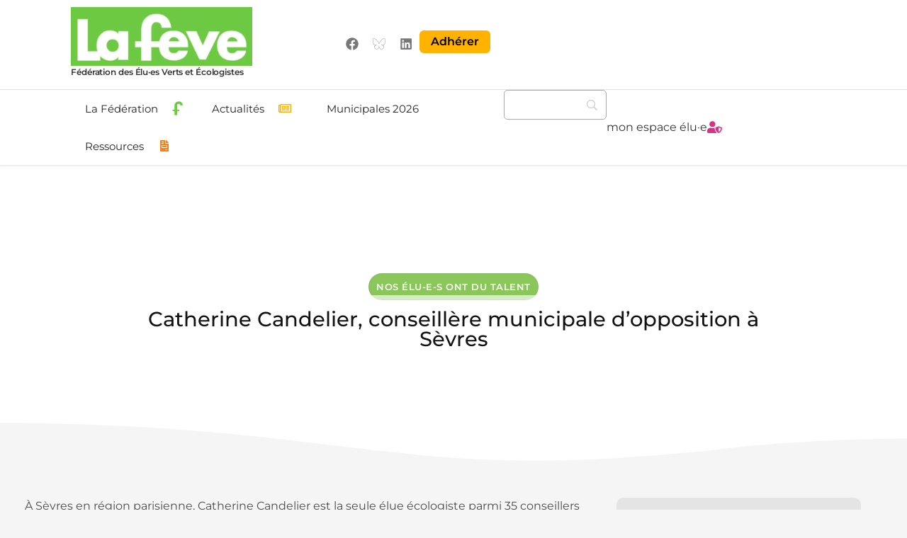

--- FILE ---
content_type: text/css; charset=utf-8
request_url: https://lafeve.fr/wp-content/cache/min/1/wp-content/plugins/feve-adhesion-form/assets/css/adhesion-form.css?ver=1768631766
body_size: 2652
content:
.feve-adhesion-container{max-width:700px;margin:0 auto;padding:20px;background-color:#fff;border-radius:8px;box-shadow:0 2px 8px rgba(0,0,0,.1)}.feve-form-header{text-align:center;margin-bottom:30px;padding-bottom:20px;border-bottom:2px solid #2e7d32}.feve-form-header h2{margin:0 0 10px 0;font-size:28px;color:#1b5e20;font-weight:600}.feve-subtitle{margin:0;font-size:16px;color:#666}.feve-form-section{margin-bottom:30px;padding:20px;background-color:#f9f9f9;border-radius:6px}.feve-section-title{margin:0 0 20px 0;font-size:20px;color:#1b5e20;font-weight:600;padding-bottom:10px;border-bottom:1px solid #e0e0e0}.feve-form-row{display:flex;gap:15px;margin-bottom:15px}.feve-form-field{margin-bottom:20px}.feve-field-half{flex:1;min-width:0}.feve-label{display:block;margin-bottom:8px;font-size:14px;font-weight:500;color:#333}.feve-required{color:#d32f2f}.feve-input{width:100%;padding:12px 15px;font-size:15px;border:1px solid #d0d0d0;border-radius:4px;background-color:#fff;transition:border-color 0.3s ease,box-shadow 0.3s ease;box-sizing:border-box}.feve-input:focus{outline:none;border-color:#2e7d32;box-shadow:0 0 0 3px rgba(46,125,50,.1)}.feve-input-error{border-color:#d32f2f}.feve-input-error:focus{box-shadow:0 0 0 3px rgba(211,47,47,.1)}.feve-field-help{display:block;margin-top:6px;font-size:13px;color:#666}.feve-cotisation-section{background:linear-gradient(135deg,#f5f9f5 0%,#ffffff 100%);border:2px solid #2e7d32}.feve-radio-group{display:flex;flex-direction:column;gap:12px;margin-bottom:30px}.feve-radio-card{position:relative;cursor:pointer;transition:all 0.3s ease}.feve-radio-card input[type="radio"]{position:absolute;opacity:0;cursor:pointer}.feve-radio-label{display:flex;align-items:center;padding:18px 24px;background:#fafafa;border:2px solid #e0e0e0;border-radius:8px;transition:all 0.3s cubic-bezier(.4,0,.2,1);position:relative}.feve-radio-indicator{width:24px;height:24px;border:2px solid silver;border-radius:50%;margin-right:16px;position:relative;transition:all 0.3s ease;flex-shrink:0}.feve-radio-indicator::after{content:'';position:absolute;top:50%;left:50%;transform:translate(-50%,-50%) scale(0);width:12px;height:12px;background:#fff;border-radius:50%;transition:transform 0.2s ease}.feve-radio-text{flex:1;font-size:16px;color:#333;font-weight:500}.feve-radio-price{font-size:15px;color:#666;font-weight:600;margin-left:12px}.feve-radio-card:hover .feve-radio-label{background:#f5f5f5;border-color:#2e7d32;transform:translateX(4px);box-shadow:0 2px 8px rgba(46,125,50,.1)}.feve-radio-card:hover .feve-radio-indicator{border-color:#2e7d32}.feve-radio-card input[type="radio"]:checked~.feve-radio-label{background:linear-gradient(135deg,#e8f5e9 0%,#f1f8f1 100%);border-color:#2e7d32;border-width:2px;box-shadow:0 4px 12px rgba(46,125,50,.15)}.feve-radio-card input[type="radio"]:checked~.feve-radio-label .feve-radio-indicator{background:#2e7d32;border-color:#2e7d32}.feve-radio-card input[type="radio"]:checked~.feve-radio-label .feve-radio-indicator::after{transform:translate(-50%,-50%) scale(1)}.feve-radio-card input[type="radio"]:checked~.feve-radio-label .feve-radio-text{color:#1b5e20;font-weight:600}.feve-radio-card input[type="radio"]:checked~.feve-radio-label .feve-radio-price{color:#2e7d32;font-weight:700}.feve-radio-card input[type="radio"]:focus~.feve-radio-label{outline:3px solid rgba(46,125,50,.3);outline-offset:2px}.feve-select-mobile{display:none;margin-bottom:30px}.feve-select{width:100%;padding:14px 15px;font-size:16px;border:2px solid #2e7d32;border-radius:6px;background-color:#fff;color:#333;cursor:pointer;transition:all 0.3s ease;appearance:none;background-image:url('data:image/svg+xml;utf8,<svg fill="%232e7d32" height="24" viewBox="0 0 24 24" width="24" xmlns="http://www.w3.org/2000/svg"><path d="M7 10l5 5 5-5z"/></svg>');background-repeat:no-repeat;background-position:right 10px center;background-size:24px;padding-right:45px}.feve-select:focus{outline:none;border-color:#1b5e20;box-shadow:0 0 0 3px rgba(46,125,50,.2)}.feve-price-display{background:linear-gradient(135deg,#2e7d32 0%,#1b5e20 100%);border-radius:12px;padding:30px;text-align:center;margin-top:30px;box-shadow:0 6px 20px rgba(46,125,50,.3);transition:transform 0.3s ease}.feve-price-display:hover{transform:translateY(-2px)}.feve-price-label{display:block;color:rgba(255,255,255,.9);font-size:14px;margin-bottom:8px;text-transform:uppercase;letter-spacing:1px}.feve-price-amount{display:block;color:#fff;font-size:42px;font-weight:700;transition:all 0.3s ease}.feve-price-amount.feve-price-updated{animation:feve-price-pulse 0.4s ease}@keyframes feve-price-pulse{0%,100%{transform:scale(1)}50%{transform:scale(1.1)}}.feve-checkbox-container{display:flex;align-items:flex-start;cursor:pointer;user-select:none}.feve-checkbox{width:20px;height:20px;margin-right:12px;margin-top:2px;cursor:pointer;accent-color:#2e7d32}.feve-checkbox-label{font-size:15px;color:#333}.feve-form-errors{margin-bottom:20px;padding:15px;background-color:#ffebee;border-left:4px solid #d32f2f;border-radius:4px}.feve-form-success{margin-bottom:20px;padding:15px;background-color:#e8f5e9;border-left:4px solid #2e7d32;border-radius:4px}.feve-form-success p{margin:5px 0;color:#1b5e20}.feve-error-list{margin:10px 0 0 0;padding:0 0 0 20px;color:#c62828}.feve-error-list li{margin-bottom:5px}.feve-form-actions{text-align:center;margin-top:30px}.feve-submit-button{display:inline-block;padding:16px 40px;font-size:16px;font-weight:600;color:#fff;background:linear-gradient(135deg,#2e7d32 0%,#1b5e20 100%);border:none;border-radius:6px;cursor:pointer;transition:transform 0.2s ease,box-shadow 0.2s ease;box-shadow:0 4px 12px rgba(46,125,50,.3);min-width:280px}.feve-submit-button:hover{transform:translateY(-2px);box-shadow:0 6px 16px rgba(46,125,50,.4)}.feve-submit-button:active{transform:translateY(0)}.feve-submit-button:disabled{opacity:.6;cursor:not-allowed;transform:none}.feve-button-loader{display:inline-flex;align-items:center;gap:10px}.feve-spinner{width:16px;height:16px;border:2px solid rgba(255,255,255,.3);border-top-color:#fff;border-radius:50%;animation:feve-spin 0.8s linear infinite}@keyframes feve-spin{to{transform:rotate(360deg)}}.feve-input-group{position:relative;display:flex;align-items:center}.feve-input-group .feve-input{padding-right:35px}.feve-input-suffix{position:absolute;right:15px;font-size:15px;font-weight:600;color:#666;pointer-events:none}.feve-total-display{margin-top:20px;padding:20px;background-color:#fff;border:2px solid #2e7d32;border-radius:6px}.feve-total-breakdown{display:flex;flex-direction:column;gap:12px}.feve-total-line{display:flex;justify-content:space-between;align-items:center;padding:8px 0}.feve-total-line.feve-total-final{border-top:2px solid #2e7d32;padding-top:15px;margin-top:5px}.feve-total-label{font-size:15px;color:#333}.feve-total-final .feve-total-label{font-size:18px;font-weight:700;color:#1b5e20}.feve-total-value{font-size:16px;font-weight:600;color:#2e7d32}.feve-total-final .feve-total-value{font-size:24px;font-weight:700;color:#1b5e20}.feve-total-display{animation:feve-slide-in 0.3s ease-out}@keyframes feve-slide-in{from{opacity:0;transform:translateY(-10px)}to{opacity:1;transform:translateY(0)}}.feve-legal-info{margin-top:25px;padding-top:20px;border-top:1px solid #e0e0e0;text-align:center}.feve-legal-text{margin:0;font-size:13px;color:#666}@media (max-width:768px){.feve-radio-group{display:none!important}.feve-select-mobile{display:block!important}.feve-adhesion-container{padding:15px;border-radius:0;box-shadow:none}.feve-form-header h2{font-size:24px}.feve-subtitle{font-size:14px}.feve-form-row{flex-direction:column;gap:0}.feve-form-section{padding:15px}.feve-section-title{font-size:18px}.feve-price-amount{font-size:36px}.feve-submit-button{width:100%;min-width:auto}}@media (max-width:480px){.feve-price-amount{font-size:32px}.feve-price-display{padding:20px}}.feve-modal{display:none;position:fixed;top:0;left:0;width:100%;height:100%;z-index:9999}.feve-modal.feve-modal-visible{display:block}.feve-modal-overlay{position:absolute;top:0;left:0;width:100%;height:100%;background:rgba(0,0,0,.6)}.feve-modal-content{position:absolute;top:50%;left:50%;transform:translate(-50%,-50%);background:#fff;padding:30px;border-radius:8px;max-width:500px;width:90%;box-shadow:0 4px 20px rgba(0,0,0,.3)}.feve-modal-close{position:absolute;top:10px;right:15px;background:none;border:none;font-size:32px;color:#999;cursor:pointer;line-height:1;padding:0;width:30px;height:30px}.feve-modal-close:hover{color:#333}.feve-modal-message{font-size:16px;line-height:1.6;color:#333}.feve-modal-message a{color:#2e7d32;text-decoration:underline}.feve-modal-message a:hover{color:#1b5e20}

--- FILE ---
content_type: text/css; charset=utf-8
request_url: https://lafeve.fr/wp-content/uploads/elementor/css/post-6.css?ver=1768631763
body_size: 990
content:
.elementor-kit-6{--e-global-color-primary:#242424FE;--e-global-color-secondary:#FFFFFF;--e-global-color-text:#2C2C2C;--e-global-color-accent:#FFB300;--e-global-typography-primary-font-family:"Montserrat";--e-global-typography-primary-font-size:1rem;--e-global-typography-primary-font-weight:400;--e-global-typography-secondary-font-family:"Montserrat";--e-global-typography-secondary-font-weight:400;--e-global-typography-text-font-family:"Montserrat";--e-global-typography-text-font-weight:400;--e-global-typography-accent-font-family:"Montserrat";--e-global-typography-accent-font-weight:500;background-color:#F5F5F5;font-family:"Montserrat", Sans-serif;font-size:1rem;font-weight:400;}.elementor-kit-6 button,.elementor-kit-6 input[type="button"],.elementor-kit-6 input[type="submit"],.elementor-kit-6 .elementor-button{background-color:#87CE40FE;font-family:var( --e-global-typography-primary-font-family ), Sans-serif;font-size:var( --e-global-typography-primary-font-size );font-weight:var( --e-global-typography-primary-font-weight );color:#FDFDFDFE;border-style:none;border-radius:0.375rem 0.375rem 0.375rem 0.375rem;padding:8px 16px 8px 16px;}.elementor-kit-6 button:hover,.elementor-kit-6 button:focus,.elementor-kit-6 input[type="button"]:hover,.elementor-kit-6 input[type="button"]:focus,.elementor-kit-6 input[type="submit"]:hover,.elementor-kit-6 input[type="submit"]:focus,.elementor-kit-6 .elementor-button:hover,.elementor-kit-6 .elementor-button:focus{background-color:#37402DFE;color:var( --e-global-color-secondary );border-radius:0.375rem 0.375rem 0.375rem 0.375rem;}.elementor-kit-6 e-page-transition{background-color:#FFBC7D;}.elementor-kit-6 a{color:#73AB1D;}.elementor-kit-6 a:hover{color:#316234;text-decoration:none;}.elementor-kit-6 h1{color:#282828;}.elementor-kit-6 h2{color:#282828;}.elementor-kit-6 h3{color:#282828;}.elementor-section.elementor-section-boxed > .elementor-container{max-width:1280px;}.e-con{--container-max-width:1280px;--container-default-padding-top:0px;--container-default-padding-right:0px;--container-default-padding-bottom:0px;--container-default-padding-left:0px;}.elementor-widget:not(:last-child){--kit-widget-spacing:20px;}.elementor-element{--widgets-spacing:20px 20px;--widgets-spacing-row:20px;--widgets-spacing-column:20px;}{}h1.entry-title{display:var(--page-title-display);}.site-header{padding-inline-end:0px;padding-inline-start:0px;}.site-footer .site-branding{flex-direction:column;align-items:stretch;}@media(max-width:1366px){.elementor-kit-6 button,.elementor-kit-6 input[type="button"],.elementor-kit-6 input[type="submit"],.elementor-kit-6 .elementor-button{font-size:var( --e-global-typography-primary-font-size );}.elementor-section.elementor-section-boxed > .elementor-container{max-width:1080px;}.e-con{--container-max-width:1080px;}}@media(max-width:1024px){.elementor-kit-6 button,.elementor-kit-6 input[type="button"],.elementor-kit-6 input[type="submit"],.elementor-kit-6 .elementor-button{font-size:var( --e-global-typography-primary-font-size );}.elementor-section.elementor-section-boxed > .elementor-container{max-width:1024px;}.e-con{--container-max-width:1024px;}.site-header{padding-inline-end:0px;padding-inline-start:0px;}}@media(max-width:767px){.elementor-kit-6{--e-global-typography-primary-font-size:1.1rem;font-size:1.1rem;}.elementor-kit-6 h1{font-size:1.5rem;}.elementor-kit-6 h2{font-size:1.3rem;}.elementor-kit-6 h3{font-size:1.1rem;}.elementor-kit-6 button,.elementor-kit-6 input[type="button"],.elementor-kit-6 input[type="submit"],.elementor-kit-6 .elementor-button{font-size:var( --e-global-typography-primary-font-size );}.elementor-section.elementor-section-boxed > .elementor-container{max-width:767px;}.e-con{--container-max-width:767px;}}
/* Start custom CSS */.elementor-accordion .elementor-tab-title {
    scroll-margin-top: 120px;
}
.mepr_error {
  position: relative;
  z-index: 2;
}

.mepr_error::before {
  content: "";
  position: absolute;
  top: -300px;
  left: -10px;
  right: 0;
  height: 290px;
  background: linear-gradient(
    180deg,
    hsla(0, 0%, 96%, 0) 0%,
    hsla(0, 0%, 96%, 1) 100%
  );
  pointer-events: none;
  z-index: 3;
}/* End custom CSS */

--- FILE ---
content_type: text/css; charset=utf-8
request_url: https://lafeve.fr/wp-content/uploads/elementor/css/global-frontend-desktop.css?ver=696b2dd43b54f
body_size: 94
content:
.elementor .light{font-family:Montserrat;font-size:1.2rem;color:#179f17;background-color:#d6d6d6;}.elementor .converted-class-1{border-radius:9px;border-width:1px;border-color:#b6b6b6;border-style:solid;background-color:#fafafa;display:inline-block;}.elementor .btn-light{font-family:Trebuchet MS;}.elementor .DUP_btn-light{color:#b67b7b;background-color:#ececec;}

--- FILE ---
content_type: text/css; charset=utf-8
request_url: https://lafeve.fr/wp-content/uploads/elementor/css/post-1346.css?ver=1768631765
body_size: 3607
content:
.elementor-1346 .elementor-element.elementor-element-415dd027{--display:flex;--min-height:60px;--align-items:center;--container-widget-width:calc( ( 1 - var( --container-widget-flex-grow ) ) * 100% );--gap:0px 0px;--row-gap:0px;--column-gap:0px;--overlay-opacity:0;--margin-top:0px;--margin-bottom:0px;--margin-left:0px;--margin-right:0px;--padding-top:0px;--padding-bottom:0px;--padding-left:0px;--padding-right:0px;--z-index:95;}.elementor-1346 .elementor-element.elementor-element-415dd027:not(.elementor-motion-effects-element-type-background), .elementor-1346 .elementor-element.elementor-element-415dd027 > .elementor-motion-effects-container > .elementor-motion-effects-layer{background-color:#FFFFFF;}.elementor-1346 .elementor-element.elementor-element-415dd027::before, .elementor-1346 .elementor-element.elementor-element-415dd027 > .elementor-background-video-container::before, .elementor-1346 .elementor-element.elementor-element-415dd027 > .e-con-inner > .elementor-background-video-container::before, .elementor-1346 .elementor-element.elementor-element-415dd027 > .elementor-background-slideshow::before, .elementor-1346 .elementor-element.elementor-element-415dd027 > .e-con-inner > .elementor-background-slideshow::before, .elementor-1346 .elementor-element.elementor-element-415dd027 > .elementor-motion-effects-container > .elementor-motion-effects-layer::before{--background-overlay:'';}.elementor-1346 .elementor-element.elementor-element-d53b1ef{--display:flex;--flex-direction:row;--container-widget-width:calc( ( 1 - var( --container-widget-flex-grow ) ) * 100% );--container-widget-height:100%;--container-widget-flex-grow:1;--container-widget-align-self:stretch;--flex-wrap-mobile:wrap;--align-items:center;}.elementor-1346 .elementor-element.elementor-element-18e3f22{--display:flex;--flex-direction:column;--container-widget-width:calc( ( 1 - var( --container-widget-flex-grow ) ) * 100% );--container-widget-height:initial;--container-widget-flex-grow:0;--container-widget-align-self:initial;--flex-wrap-mobile:wrap;--align-items:flex-start;--gap:0px 0px;--row-gap:0px;--column-gap:0px;--margin-top:0px;--margin-bottom:0px;--margin-left:0px;--margin-right:0px;--padding-top:10px;--padding-bottom:0px;--padding-left:0px;--padding-right:0px;}.elementor-1346 .elementor-element.elementor-element-27b94af{--display:flex;--padding-top:0px;--padding-bottom:0px;--padding-left:0px;--padding-right:0px;}.elementor-1346 .elementor-element.elementor-element-27b94af:not(.elementor-motion-effects-element-type-background), .elementor-1346 .elementor-element.elementor-element-27b94af > .elementor-motion-effects-container > .elementor-motion-effects-layer{background-color:#6ccb44;}.elementor-1346 .elementor-element.elementor-element-27b94af.e-con{--align-self:flex-start;--flex-grow:0;--flex-shrink:1;}.elementor-1346 .elementor-element.elementor-element-65fccc9d{margin:0px 0px calc(var(--kit-widget-spacing, 0px) + 0px) 0px;padding:0px 0px 0px 0px;text-align:start;}.elementor-1346 .elementor-element.elementor-element-65fccc9d img{width:256px;}.elementor-1346 .elementor-element.elementor-element-31158eb{text-align:start;font-family:"Montserrat", Sans-serif;font-size:0.76rem;font-weight:600;letter-spacing:-0.1px;}.elementor-1346 .elementor-element.elementor-element-cfec1bb{--display:flex;--flex-direction:column;--container-widget-width:100%;--container-widget-height:initial;--container-widget-flex-grow:0;--container-widget-align-self:initial;--flex-wrap-mobile:wrap;--justify-content:flex-end;--gap:0px 10px;--row-gap:0px;--column-gap:10px;}.elementor-1346 .elementor-element.elementor-element-c89e2e5{--display:flex;--flex-direction:row;--container-widget-width:calc( ( 1 - var( --container-widget-flex-grow ) ) * 100% );--container-widget-height:100%;--container-widget-flex-grow:1;--container-widget-align-self:stretch;--flex-wrap-mobile:wrap;--justify-content:flex-end;--align-items:center;--padding-top:0px;--padding-bottom:0px;--padding-left:0px;--padding-right:0px;}.elementor-1346 .elementor-element.elementor-element-18e103b{--grid-template-columns:repeat(0, auto);text-align:center;padding:5px 5px 5px 5px;--icon-size:18px;--grid-column-gap:5px;--grid-row-gap:0px;}.elementor-1346 .elementor-element.elementor-element-18e103b .elementor-social-icon{background-color:#55555500;--icon-padding:0.3em;}.elementor-1346 .elementor-element.elementor-element-18e103b .elementor-social-icon i{color:#787878;}.elementor-1346 .elementor-element.elementor-element-18e103b .elementor-social-icon svg{fill:#787878;}.elementor-1346 .elementor-element.elementor-element-8637af8 .elementor-button{background-color:var( --e-global-color-accent );font-family:"Montserrat", Sans-serif;font-size:1rem;font-weight:600;fill:#000000;color:#000000;}.elementor-1346 .elementor-element.elementor-element-8637af8 .elementor-button:hover, .elementor-1346 .elementor-element.elementor-element-8637af8 .elementor-button:focus{background-color:#FFC66C;}.elementor-1346 .elementor-element.elementor-element-cb88bf8 .elementor-button{background-color:#6FC945;font-family:"Montserrat", Sans-serif;font-size:1rem;font-weight:600;fill:#000000;color:#000000;}.elementor-1346 .elementor-element.elementor-element-cb88bf8 .elementor-button:hover, .elementor-1346 .elementor-element.elementor-element-cb88bf8 .elementor-button:focus{background-color:#76DB63;}.elementor-1346 .elementor-element.elementor-element-13cd86b{--display:flex;--min-height:60px;--flex-direction:row;--container-widget-width:calc( ( 1 - var( --container-widget-flex-grow ) ) * 100% );--container-widget-height:100%;--container-widget-flex-grow:1;--container-widget-align-self:stretch;--flex-wrap-mobile:wrap;--justify-content:flex-start;--align-items:center;--gap:0px 0px;--row-gap:0px;--column-gap:0px;border-style:solid;--border-style:solid;border-width:1px 0px 0px 0px;--border-top-width:1px;--border-right-width:0px;--border-bottom-width:0px;--border-left-width:0px;border-color:#E3E3E3;--border-color:#E3E3E3;--border-radius:0px 0px 0px 0px;box-shadow:0px 2px 2px 0px rgba(215.4962448120117, 215.4962448120117, 215.4962448120117, 0.5);--margin-top:0px;--margin-bottom:0px;--margin-left:0px;--margin-right:0px;--padding-top:0px;--padding-bottom:0px;--padding-left:0px;--padding-right:0px;--z-index:95;}.elementor-1346 .elementor-element.elementor-element-13cd86b:not(.elementor-motion-effects-element-type-background), .elementor-1346 .elementor-element.elementor-element-13cd86b > .elementor-motion-effects-container > .elementor-motion-effects-layer{background-color:#FFFFFF;}.elementor-1346 .elementor-element.elementor-element-2776d22{--display:flex;--flex-direction:row;--container-widget-width:calc( ( 1 - var( --container-widget-flex-grow ) ) * 100% );--container-widget-height:100%;--container-widget-flex-grow:1;--container-widget-align-self:stretch;--flex-wrap-mobile:wrap;--justify-content:flex-start;--align-items:center;--margin-top:0px;--margin-bottom:0px;--margin-left:0px;--margin-right:0px;--padding-top:0px;--padding-bottom:0px;--padding-left:0px;--padding-right:0px;}.elementor-1346 .elementor-element.elementor-element-cf4ad22{--display:flex;--flex-direction:row;--container-widget-width:calc( ( 1 - var( --container-widget-flex-grow ) ) * 100% );--container-widget-height:100%;--container-widget-flex-grow:1;--container-widget-align-self:stretch;--flex-wrap-mobile:wrap;--align-items:center;--padding-top:0px;--padding-bottom:0px;--padding-left:0px;--padding-right:0px;}.elementor-1346 .elementor-element.elementor-element-0297857{width:initial;max-width:initial;}.elementor-1346 .elementor-element.elementor-element-0297857 .elementor-menu-toggle{margin:0 auto;}.elementor-1346 .elementor-element.elementor-element-0297857 .elementor-nav-menu .elementor-item{font-size:15px;line-height:1.7rem;}.elementor-1346 .elementor-element.elementor-element-0297857 .elementor-nav-menu--main .elementor-item{color:var( --e-global-color-primary );fill:var( --e-global-color-primary );}.elementor-1346 .elementor-element.elementor-element-0297857 .elementor-nav-menu--main .elementor-item:hover,
					.elementor-1346 .elementor-element.elementor-element-0297857 .elementor-nav-menu--main .elementor-item.elementor-item-active,
					.elementor-1346 .elementor-element.elementor-element-0297857 .elementor-nav-menu--main .elementor-item.highlighted,
					.elementor-1346 .elementor-element.elementor-element-0297857 .elementor-nav-menu--main .elementor-item:focus{color:#334F1E;fill:#334F1E;}.elementor-1346 .elementor-element.elementor-element-0297857 .elementor-nav-menu--dropdown a:hover,
					.elementor-1346 .elementor-element.elementor-element-0297857 .elementor-nav-menu--dropdown a:focus,
					.elementor-1346 .elementor-element.elementor-element-0297857 .elementor-nav-menu--dropdown a.elementor-item-active,
					.elementor-1346 .elementor-element.elementor-element-0297857 .elementor-nav-menu--dropdown a.highlighted,
					.elementor-1346 .elementor-element.elementor-element-0297857 .elementor-menu-toggle:hover,
					.elementor-1346 .elementor-element.elementor-element-0297857 .elementor-menu-toggle:focus{color:#446412;}.elementor-1346 .elementor-element.elementor-element-0297857 .elementor-nav-menu--dropdown a:hover,
					.elementor-1346 .elementor-element.elementor-element-0297857 .elementor-nav-menu--dropdown a:focus,
					.elementor-1346 .elementor-element.elementor-element-0297857 .elementor-nav-menu--dropdown a.elementor-item-active,
					.elementor-1346 .elementor-element.elementor-element-0297857 .elementor-nav-menu--dropdown a.highlighted{background-color:#87A8781A;}.elementor-1346 .elementor-element.elementor-element-0297857 .elementor-nav-menu--dropdown{border-radius:10px 10px 10px 10px;}.elementor-1346 .elementor-element.elementor-element-0297857 .elementor-nav-menu--dropdown li:first-child a{border-top-left-radius:10px;border-top-right-radius:10px;}.elementor-1346 .elementor-element.elementor-element-0297857 .elementor-nav-menu--dropdown li:last-child a{border-bottom-right-radius:10px;border-bottom-left-radius:10px;}.elementor-1346 .elementor-element.elementor-element-0297857 .elementor-nav-menu--main .elementor-nav-menu--dropdown, .elementor-1346 .elementor-element.elementor-element-0297857 .elementor-nav-menu__container.elementor-nav-menu--dropdown{box-shadow:0px 4px 12px 0px rgba(0, 0, 0, 0.10196078431372549);}.elementor-1346 .elementor-element.elementor-element-0297857 .elementor-nav-menu--main > .elementor-nav-menu > li > .elementor-nav-menu--dropdown, .elementor-1346 .elementor-element.elementor-element-0297857 .elementor-nav-menu__container.elementor-nav-menu--dropdown{margin-top:8px !important;}.elementor-1346 .elementor-element.elementor-element-8b66aaf{width:var( --container-widget-width, 180px );max-width:180px;--container-widget-width:180px;--container-widget-flex-grow:0;}.elementor-1346 .elementor-element.elementor-element-614eeb7{--display:flex;--flex-direction:row;--container-widget-width:calc( ( 1 - var( --container-widget-flex-grow ) ) * 100% );--container-widget-height:100%;--container-widget-flex-grow:1;--container-widget-align-self:stretch;--flex-wrap-mobile:wrap;--justify-content:flex-end;--align-items:center;}.elementor-1346 .elementor-element.elementor-element-614eeb7.e-con{--order:99999 /* order end hack */;}.elementor-1346 .elementor-element.elementor-element-ddfe6f7{--display:flex;--flex-direction:row;--container-widget-width:calc( ( 1 - var( --container-widget-flex-grow ) ) * 100% );--container-widget-height:100%;--container-widget-flex-grow:1;--container-widget-align-self:stretch;--flex-wrap-mobile:wrap;--justify-content:flex-end;--align-items:center;--gap:0px 0px;--row-gap:0px;--column-gap:0px;--padding-top:0px;--padding-bottom:0px;--padding-left:0px;--padding-right:0px;}.elementor-1346 .elementor-element.elementor-element-42fbb8a{width:auto;max-width:auto;}.elementor-1346 .elementor-element.elementor-element-42fbb8a .elementor-icon-box-wrapper{align-items:center;gap:15px;}.elementor-1346 .elementor-element.elementor-element-42fbb8a .elementor-icon-box-title{margin-block-end:0px;}.elementor-1346 .elementor-element.elementor-element-42fbb8a.elementor-view-stacked .elementor-icon{background-color:#D63384;}.elementor-1346 .elementor-element.elementor-element-42fbb8a.elementor-view-framed .elementor-icon, .elementor-1346 .elementor-element.elementor-element-42fbb8a.elementor-view-default .elementor-icon{fill:#D63384;color:#D63384;border-color:#D63384;}.elementor-1346 .elementor-element.elementor-element-42fbb8a .elementor-icon{font-size:21px;}.elementor-1346 .elementor-element.elementor-element-42fbb8a .elementor-icon-box-title, .elementor-1346 .elementor-element.elementor-element-42fbb8a .elementor-icon-box-title a{font-size:1rem;line-height:39px;}.elementor-1346 .elementor-element.elementor-element-884ee13 .elementor-icon-box-wrapper{gap:15px;}.elementor-1346 .elementor-element.elementor-element-884ee13.elementor-view-stacked .elementor-icon{background-color:#D63384;}.elementor-1346 .elementor-element.elementor-element-884ee13.elementor-view-framed .elementor-icon, .elementor-1346 .elementor-element.elementor-element-884ee13.elementor-view-default .elementor-icon{fill:#D63384;color:#D63384;border-color:#D63384;}.elementor-1346 .elementor-element.elementor-element-2b56575{margin:0px 10px calc(var(--kit-widget-spacing, 0px) + 0px) 0px;}.elementor-1346 .elementor-element.elementor-element-2b56575.elementor-element{--order:99999 /* order end hack */;}.elementor-1346 .elementor-element.elementor-element-de166eb.elementor-element{--order:99999 /* order end hack */;}.elementor-1346 .elementor-element.elementor-element-c50ef6a{--display:flex;}.elementor-1346 .elementor-element.elementor-element-4d3b363 .elementor-button{background-color:var( --e-global-color-accent );font-family:"Montserrat", Sans-serif;font-size:1rem;font-weight:600;fill:#000000;color:#000000;}.elementor-1346 .elementor-element.elementor-element-4d3b363 .elementor-button:hover, .elementor-1346 .elementor-element.elementor-element-4d3b363 .elementor-button:focus{background-color:#FFC66C;}.elementor-1346 .elementor-element.elementor-element-a9bfb31 .elementor-button{background-color:#6FC945;font-family:"Montserrat", Sans-serif;font-size:1rem;font-weight:600;fill:#000000;color:#000000;}.elementor-1346 .elementor-element.elementor-element-a9bfb31 .elementor-button:hover, .elementor-1346 .elementor-element.elementor-element-a9bfb31 .elementor-button:focus{background-color:#76DB63;}.elementor-1346 .elementor-element.elementor-element-92ca358 .elementor-nav-menu--dropdown .elementor-item, .elementor-1346 .elementor-element.elementor-element-92ca358 .elementor-nav-menu--dropdown  .elementor-sub-item{font-family:var( --e-global-typography-secondary-font-family ), Sans-serif;font-weight:var( --e-global-typography-secondary-font-weight );}.elementor-theme-builder-content-area{height:400px;}.elementor-location-header:before, .elementor-location-footer:before{content:"";display:table;clear:both;}@media(max-width:1366px){.elementor-1346 .elementor-element.elementor-element-415dd027{--padding-top:0px;--padding-bottom:0px;--padding-left:0px;--padding-right:0px;}.elementor-1346 .elementor-element.elementor-element-13cd86b{--padding-top:0px;--padding-bottom:0px;--padding-left:0px;--padding-right:0px;}.elementor-1346 .elementor-element.elementor-element-2776d22{--padding-top:0px;--padding-bottom:0px;--padding-left:0px;--padding-right:0px;}.elementor-1346 .elementor-element.elementor-element-cf4ad22{--padding-top:0px;--padding-bottom:0px;--padding-left:0px;--padding-right:0px;}.elementor-1346 .elementor-element.elementor-element-0297857{width:100%;max-width:100%;padding:0px 0px 0px 0px;}.elementor-1346 .elementor-element.elementor-element-8b66aaf{--container-widget-width:180px;--container-widget-flex-grow:0;width:var( --container-widget-width, 180px );max-width:180px;}}@media(max-width:1024px){.elementor-1346 .elementor-element.elementor-element-13cd86b{--padding-top:0%;--padding-bottom:0%;--padding-left:5%;--padding-right:5%;}.elementor-1346 .elementor-element.elementor-element-cf4ad22{--justify-content:flex-start;--align-items:flex-start;--container-widget-width:calc( ( 1 - var( --container-widget-flex-grow ) ) * 100% );}.elementor-1346 .elementor-element.elementor-element-0297857.elementor-element{--align-self:flex-start;}.elementor-1346 .elementor-element.elementor-element-8b66aaf{--container-widget-width:180px;--container-widget-flex-grow:0;width:var( --container-widget-width, 180px );max-width:180px;}}@media(max-width:767px){.elementor-1346 .elementor-element.elementor-element-415dd027{--min-height:50px;--justify-content:flex-start;--gap:0px 0px;--row-gap:0px;--column-gap:0px;--margin-top:0px;--margin-bottom:0px;--margin-left:0px;--margin-right:0px;--padding-top:0%;--padding-bottom:0%;--padding-left:0%;--padding-right:0%;}.elementor-1346 .elementor-element.elementor-element-d53b1ef{--align-items:center;--container-widget-width:calc( ( 1 - var( --container-widget-flex-grow ) ) * 100% );--margin-top:0px;--margin-bottom:0px;--margin-left:0px;--margin-right:0px;--padding-top:0px;--padding-bottom:0px;--padding-left:0px;--padding-right:0px;}.elementor-1346 .elementor-element.elementor-element-18e3f22{--width:100%;--flex-direction:row;--container-widget-width:initial;--container-widget-height:100%;--container-widget-flex-grow:1;--container-widget-align-self:stretch;--flex-wrap-mobile:wrap;--justify-content:center;--gap:10px 10px;--row-gap:10px;--column-gap:10px;--margin-top:0px;--margin-bottom:0px;--margin-left:0px;--margin-right:0px;--padding-top:0px;--padding-bottom:0px;--padding-left:0px;--padding-right:0px;}.elementor-1346 .elementor-element.elementor-element-27b94af{--flex-direction:column;--container-widget-width:calc( ( 1 - var( --container-widget-flex-grow ) ) * 100% );--container-widget-height:initial;--container-widget-flex-grow:0;--container-widget-align-self:initial;--flex-wrap-mobile:wrap;--align-items:center;--margin-top:0px;--margin-bottom:0px;--margin-left:0px;--margin-right:0px;--padding-top:0px;--padding-bottom:0px;--padding-left:0px;--padding-right:0px;}.elementor-1346 .elementor-element.elementor-element-65fccc9d{margin:0px 0px calc(var(--kit-widget-spacing, 0px) + 0px) 0px;padding:0px 0px 0px 0px;}.elementor-1346 .elementor-element.elementor-element-65fccc9d img{width:100%;}.elementor-1346 .elementor-element.elementor-element-31158eb{margin:0px 0px calc(var(--kit-widget-spacing, 0px) + 0px) 0px;padding:0px 0px 0px 0px;font-size:0.9rem;line-height:0.5em;}.elementor-1346 .elementor-element.elementor-element-cfec1bb{--padding-top:0px;--padding-bottom:0px;--padding-left:0px;--padding-right:0px;}.elementor-1346 .elementor-element.elementor-element-c89e2e5{--flex-direction:row;--container-widget-width:initial;--container-widget-height:100%;--container-widget-flex-grow:1;--container-widget-align-self:stretch;--flex-wrap-mobile:wrap;--justify-content:space-around;--gap:10px 10px;--row-gap:10px;--column-gap:10px;}.elementor-1346 .elementor-element.elementor-element-8637af8 .elementor-button{font-size:0.9rem;padding:12px 12px 12px 12px;}.elementor-1346 .elementor-element.elementor-element-cb88bf8 .elementor-button{font-size:0.9rem;padding:12px 12px 12px 12px;}.elementor-1346 .elementor-element.elementor-element-13cd86b{--flex-direction:row;--container-widget-width:initial;--container-widget-height:100%;--container-widget-flex-grow:1;--container-widget-align-self:stretch;--flex-wrap-mobile:wrap;--gap:0px 0px;--row-gap:0px;--column-gap:0px;--margin-top:0px;--margin-bottom:0px;--margin-left:0px;--margin-right:0px;--padding-top:0px;--padding-bottom:0px;--padding-left:0px;--padding-right:0px;}.elementor-1346 .elementor-element.elementor-element-13cd86b.e-con{--align-self:center;}.elementor-1346 .elementor-element.elementor-element-2776d22{--flex-direction:row;--container-widget-width:initial;--container-widget-height:100%;--container-widget-flex-grow:1;--container-widget-align-self:stretch;--flex-wrap-mobile:wrap;--justify-content:space-between;--gap:0px 0px;--row-gap:0px;--column-gap:0px;--margin-top:0px;--margin-bottom:0px;--margin-left:0px;--margin-right:0px;--padding-top:0px;--padding-bottom:0px;--padding-left:10px;--padding-right:10px;}.elementor-1346 .elementor-element.elementor-element-2776d22.e-con{--align-self:center;}.elementor-1346 .elementor-element.elementor-element-614eeb7{--width:43%;--justify-content:center;--align-items:flex-start;--container-widget-width:calc( ( 1 - var( --container-widget-flex-grow ) ) * 100% );--gap:0px 0px;--row-gap:0px;--column-gap:0px;--padding-top:0px;--padding-bottom:0px;--padding-left:0px;--padding-right:0px;}.elementor-1346 .elementor-element.elementor-element-614eeb7.e-con{--align-self:center;--flex-grow:0;--flex-shrink:0;}.elementor-1346 .elementor-element.elementor-element-ddfe6f7{--justify-content:center;}.elementor-1346 .elementor-element.elementor-element-42fbb8a{padding:10px 10px 0px 10px;}.elementor-1346 .elementor-element.elementor-element-42fbb8a .elementor-icon-box-wrapper{gap:5px;}.elementor-1346 .elementor-element.elementor-element-42fbb8a .elementor-icon{font-size:1.5rem;}.elementor-1346 .elementor-element.elementor-element-42fbb8a .elementor-icon-box-title, .elementor-1346 .elementor-element.elementor-element-42fbb8a .elementor-icon-box-title a{font-size:0.75rem;line-height:0.5rem;}.elementor-1346 .elementor-element.elementor-element-884ee13{width:100%;max-width:100%;padding:0px 0px 0px 0px;}.elementor-1346 .elementor-element.elementor-element-884ee13.elementor-element{--flex-grow:1;--flex-shrink:0;}.elementor-1346 .elementor-element.elementor-element-884ee13 .elementor-icon-box-wrapper{align-items:center;text-align:start;gap:5px;}.elementor-1346 .elementor-element.elementor-element-884ee13 .elementor-icon-box-title{margin-block-end:0px;}.elementor-1346 .elementor-element.elementor-element-884ee13 .elementor-icon{font-size:1.5rem;}.elementor-1346 .elementor-element.elementor-element-884ee13 .elementor-icon-box-title, .elementor-1346 .elementor-element.elementor-element-884ee13 .elementor-icon-box-title a{font-size:0.7rem;line-height:1rem;}.elementor-1346 .elementor-element.elementor-element-2b56575{margin:0px 0px calc(var(--kit-widget-spacing, 0px) + 0px) 0px;padding:0px 0px 0px 0px;}.elementor-1346 .elementor-element.elementor-element-2b56575.elementor-element{--align-self:flex-start;--order:-99999 /* order start hack */;--flex-grow:0;--flex-shrink:0;}.elementor-1346 .elementor-element.elementor-element-de166eb{margin:0px 0px calc(var(--kit-widget-spacing, 0px) + 0px) 0px;padding:0px 0px 0px 0px;}.elementor-1346 .elementor-element.elementor-element-de166eb.elementor-element{--align-self:flex-start;--order:-99999 /* order start hack */;--flex-grow:0;--flex-shrink:0;}.elementor-1346 .elementor-element.elementor-element-c50ef6a{--width:56%;--flex-direction:row;--container-widget-width:initial;--container-widget-height:100%;--container-widget-flex-grow:1;--container-widget-align-self:stretch;--flex-wrap-mobile:wrap;--justify-content:flex-end;--gap:5px 10px;--row-gap:5px;--column-gap:10px;--padding-top:0px;--padding-bottom:0px;--padding-left:0px;--padding-right:0px;}.elementor-1346 .elementor-element.elementor-element-c50ef6a.e-con{--align-self:center;--order:99999 /* order end hack */;}.elementor-1346 .elementor-element.elementor-element-4d3b363 .elementor-button{font-size:0.7rem;padding:12px 12px 12px 12px;}.elementor-1346 .elementor-element.elementor-element-a9bfb31 .elementor-button{font-size:0.7rem;padding:12px 12px 12px 12px;}.elementor-1346 .elementor-element.elementor-element-92ca358{margin:0px 0px calc(var(--kit-widget-spacing, 0px) + 0px) 0px;padding:0px 0px 0px 0px;--nav-menu-icon-size:25px;}.elementor-1346 .elementor-element.elementor-element-92ca358 .elementor-nav-menu--dropdown a{padding-left:30px;padding-right:30px;padding-top:13px;padding-bottom:13px;}.elementor-1346{margin:0px 0px 0px 0px;padding:0px 0px 0px 0px;}}@media(min-width:768px){.elementor-1346 .elementor-element.elementor-element-18e3f22{--width:35%;}.elementor-1346 .elementor-element.elementor-element-cfec1bb{--width:65%;}.elementor-1346 .elementor-element.elementor-element-c89e2e5{--width:100%;}.elementor-1346 .elementor-element.elementor-element-13cd86b{--width:100%;}.elementor-1346 .elementor-element.elementor-element-cf4ad22{--width:75%;}.elementor-1346 .elementor-element.elementor-element-614eeb7{--width:25%;}}@media(max-width:1366px) and (min-width:768px){.elementor-1346 .elementor-element.elementor-element-cf4ad22{--width:70%;}.elementor-1346 .elementor-element.elementor-element-614eeb7{--width:30%;}.elementor-1346 .elementor-element.elementor-element-ddfe6f7{--width:100%;}}@media(max-width:1024px) and (min-width:768px){.elementor-1346 .elementor-element.elementor-element-614eeb7{--width:52%;}}/* Start custom CSS for container, class: .elementor-element-27b94af */@media (min-width: 768px) {
    .elementor-1346 .elementor-element.elementor-element-27b94af {
  width: fit-content;
}
}/* End custom CSS */
/* Start custom CSS for nav-menu, class: .elementor-element-0297857 *//* Parent positioning */
#menu-1-0297857.elementor-nav-menu .menu-item-has-children {
  position: relative;
}

/* Invisible bridge – no visible line */
#menu-1-0297857.elementor-nav-menu .menu-item-has-children::after {
  content: "";
  position: absolute;
  left: 0;
  top: 100%;
  width: 100%;
  height: 8px;
  background: transparent;
  border: 0;
  box-shadow: none;
  pointer-events: auto;
}

/* Dropdown base styles & hover transform */
#menu-1-0297857.elementor-nav-menu .sub-menu.elementor-nav-menu--dropdown {
  position: absolute !important;
  top: calc(100% + 8px) !important;  /* Uses bridge height */
  left: 0;                          /* Aligns left (change to right: 0 if preferred) */
  margin-top: 0 !important;
  background: white;
  border-radius: 8px;
  box-shadow: 0 4px 12px rgba(0, 0, 0, 0.1);
  min-width: 200px;
  opacity: 0;
  visibility: hidden;
  transform: translateY(-10px);
  transition: all 0.2s ease;
  z-index: 1000;
}

/* Hover activation */
#menu-1-0297857.elementor-nav-menu .menu-item-has-children:hover > .sub-menu.elementor-nav-menu--dropdown {
  opacity: 1 !important;
  visibility: visible !important;
  transform: translateY(0) !important;
}/* End custom CSS */

--- FILE ---
content_type: text/css; charset=utf-8
request_url: https://lafeve.fr/wp-content/uploads/elementor/css/post-1407.css?ver=1768631765
body_size: 1809
content:
.elementor-1407 .elementor-element.elementor-element-10877b14{--display:flex;--flex-direction:row;--container-widget-width:calc( ( 1 - var( --container-widget-flex-grow ) ) * 100% );--container-widget-height:100%;--container-widget-flex-grow:1;--container-widget-align-self:stretch;--flex-wrap-mobile:wrap;--align-items:stretch;--gap:20px 20px;--row-gap:20px;--column-gap:20px;--margin-top:0px;--margin-bottom:0px;--margin-left:0px;--margin-right:0px;--padding-top:5%;--padding-bottom:5%;--padding-left:8%;--padding-right:8%;}.elementor-1407 .elementor-element.elementor-element-10877b14:not(.elementor-motion-effects-element-type-background), .elementor-1407 .elementor-element.elementor-element-10877b14 > .elementor-motion-effects-container > .elementor-motion-effects-layer{background-color:#FFFFFF;}.elementor-1407 .elementor-element.elementor-element-11ac54c9{--display:grid;--e-con-grid-template-columns:repeat(1, 1fr);--e-con-grid-template-rows:repeat(1, 1fr);--gap:20px 20px;--row-gap:20px;--column-gap:20px;--grid-auto-flow:row;--padding-top:0px;--padding-bottom:0px;--padding-left:0px;--padding-right:0px;}.elementor-1407 .elementor-element.elementor-element-11ac54c9.e-con{--align-self:flex-start;}.elementor-1407 .elementor-element.elementor-element-07a425b .elementor-heading-title{font-family:"Poppins", Sans-serif;font-size:22px;font-weight:600;font-style:normal;text-decoration:none;line-height:1.2em;letter-spacing:0px;color:#1C244B;}.elementor-1407 .elementor-element.elementor-element-7193c6b{margin:0px 0px calc(var(--kit-widget-spacing, 0px) + 0px) 0px;padding:0px 0px 0px 0px;column-gap:0px;font-size:1rem;}.elementor-1407 .elementor-element.elementor-element-5adf8ed2{--grid-template-columns:repeat(0, auto);text-align:left;--icon-size:23px;--grid-column-gap:20px;--grid-row-gap:0px;}.elementor-1407 .elementor-element.elementor-element-5adf8ed2 .elementor-social-icon{background-color:#02010100;--icon-padding:0em;}.elementor-1407 .elementor-element.elementor-element-5adf8ed2 .elementor-social-icon i{color:#467FF7;}.elementor-1407 .elementor-element.elementor-element-5adf8ed2 .elementor-social-icon svg{fill:#467FF7;}.elementor-1407 .elementor-element.elementor-element-5adf8ed2 .elementor-social-icon:hover i{color:#C8D5DC;}.elementor-1407 .elementor-element.elementor-element-5adf8ed2 .elementor-social-icon:hover svg{fill:#C8D5DC;}.elementor-1407 .elementor-element.elementor-element-189bac25{--display:flex;--flex-direction:column;--container-widget-width:100%;--container-widget-height:initial;--container-widget-flex-grow:0;--container-widget-align-self:initial;--flex-wrap-mobile:wrap;--gap:20px 20px;--row-gap:20px;--column-gap:20px;--padding-top:0px;--padding-bottom:0px;--padding-left:0px;--padding-right:0px;}.elementor-1407 .elementor-element.elementor-element-16f77e7e .elementor-heading-title{font-family:"Poppins", Sans-serif;font-size:22px;font-weight:600;text-transform:capitalize;font-style:normal;text-decoration:none;line-height:1.2em;letter-spacing:0px;color:#1C244B;}.elementor-1407 .elementor-element.elementor-element-50af5697 .elementor-nav-menu .elementor-item{font-size:16px;font-weight:300;text-transform:none;font-style:normal;text-decoration:none;line-height:1.5em;letter-spacing:0px;}.elementor-1407 .elementor-element.elementor-element-50af5697 .elementor-nav-menu--main .elementor-item{color:#2C2C2C;fill:#2C2C2C;padding-left:0px;padding-right:0px;padding-top:0px;padding-bottom:0px;}.elementor-1407 .elementor-element.elementor-element-50af5697 .elementor-nav-menu--main .elementor-item:hover,
					.elementor-1407 .elementor-element.elementor-element-50af5697 .elementor-nav-menu--main .elementor-item.elementor-item-active,
					.elementor-1407 .elementor-element.elementor-element-50af5697 .elementor-nav-menu--main .elementor-item.highlighted,
					.elementor-1407 .elementor-element.elementor-element-50af5697 .elementor-nav-menu--main .elementor-item:focus{color:#252525;fill:#252525;}.elementor-1407 .elementor-element.elementor-element-50af5697{--e-nav-menu-horizontal-menu-item-margin:calc( 10px / 2 );}.elementor-1407 .elementor-element.elementor-element-50af5697 .elementor-nav-menu--main:not(.elementor-nav-menu--layout-horizontal) .elementor-nav-menu > li:not(:last-child){margin-bottom:10px;}.elementor-1407 .elementor-element.elementor-element-50af5697 .elementor-nav-menu--dropdown a, .elementor-1407 .elementor-element.elementor-element-50af5697 .elementor-menu-toggle{color:#38513C;fill:#38513C;}.elementor-1407 .elementor-element.elementor-element-50af5697 .elementor-nav-menu--dropdown .elementor-item, .elementor-1407 .elementor-element.elementor-element-50af5697 .elementor-nav-menu--dropdown  .elementor-sub-item{font-family:"Poppins", Sans-serif;font-size:16px;font-weight:400;text-transform:capitalize;font-style:normal;text-decoration:none;letter-spacing:0px;}.elementor-1407 .elementor-element.elementor-element-351f3428{--display:flex;--flex-direction:column;--container-widget-width:100%;--container-widget-height:initial;--container-widget-flex-grow:0;--container-widget-align-self:initial;--flex-wrap-mobile:wrap;--gap:20px 20px;--row-gap:20px;--column-gap:20px;--padding-top:0px;--padding-bottom:0px;--padding-left:0px;--padding-right:0px;}.elementor-1407 .elementor-element.elementor-element-72dc0d10 .elementor-heading-title{font-family:"Poppins", Sans-serif;font-size:22px;font-weight:600;text-transform:capitalize;font-style:normal;text-decoration:none;line-height:1.2em;letter-spacing:0px;color:#1C244B;}.elementor-1407 .elementor-element.elementor-element-46b3a904{margin:0px 0px calc(var(--kit-widget-spacing, 0px) + -16px) 0px;font-size:16px;text-transform:none;font-style:normal;text-decoration:none;line-height:1.5em;letter-spacing:0px;}.elementor-1407 .elementor-element.elementor-element-46b3a904 a{color:#2C2C2C;}.elementor-1407 .elementor-element.elementor-element-4f5cbcb5{--display:flex;--min-height:45px;--flex-direction:column;--container-widget-width:calc( ( 1 - var( --container-widget-flex-grow ) ) * 100% );--container-widget-height:initial;--container-widget-flex-grow:0;--container-widget-align-self:initial;--flex-wrap-mobile:wrap;--justify-content:center;--align-items:stretch;--gap:0px 0px;--row-gap:0px;--column-gap:0px;--padding-top:0%;--padding-bottom:0%;--padding-left:8%;--padding-right:8%;}.elementor-1407 .elementor-element.elementor-element-4f5cbcb5:not(.elementor-motion-effects-element-type-background), .elementor-1407 .elementor-element.elementor-element-4f5cbcb5 > .elementor-motion-effects-container > .elementor-motion-effects-layer{background-color:#7DAA7E;}.elementor-1407 .elementor-element.elementor-element-43c2e8d8{text-align:center;}.elementor-1407 .elementor-element.elementor-element-43c2e8d8 .elementor-heading-title{font-family:"Poppins", Sans-serif;font-size:16px;font-weight:300;text-transform:none;font-style:normal;text-decoration:none;line-height:1.5em;letter-spacing:0px;color:#FFFFFF;}.elementor-theme-builder-content-area{height:400px;}.elementor-location-header:before, .elementor-location-footer:before{content:"";display:table;clear:both;}@media(max-width:1366px){.elementor-1407 .elementor-element.elementor-element-11ac54c9{--grid-auto-flow:row;}}@media(min-width:768px){.elementor-1407 .elementor-element.elementor-element-11ac54c9{--width:50%;}.elementor-1407 .elementor-element.elementor-element-189bac25{--width:25%;}.elementor-1407 .elementor-element.elementor-element-351f3428{--width:25%;}}@media(max-width:1024px) and (min-width:768px){.elementor-1407 .elementor-element.elementor-element-11ac54c9{--width:100%;}.elementor-1407 .elementor-element.elementor-element-189bac25{--width:25%;}.elementor-1407 .elementor-element.elementor-element-351f3428{--width:50%;}}@media(max-width:1024px){.elementor-1407 .elementor-element.elementor-element-10877b14{--flex-direction:row-reverse;--container-widget-width:initial;--container-widget-height:100%;--container-widget-flex-grow:1;--container-widget-align-self:stretch;--flex-wrap-mobile:wrap-reverse;--flex-wrap:wrap;--padding-top:8%;--padding-bottom:8%;--padding-left:5%;--padding-right:5%;}.elementor-1407 .elementor-element.elementor-element-11ac54c9{--grid-auto-flow:row;--margin-top:8%;--margin-bottom:0%;--margin-left:0%;--margin-right:0%;--padding-top:0%;--padding-bottom:0%;--padding-left:0%;--padding-right:35%;}.elementor-1407 .elementor-element.elementor-element-11ac54c9.e-con{--order:99999 /* order end hack */;}.elementor-1407 .elementor-element.elementor-element-5adf8ed2{--icon-size:18px;}.elementor-1407 .elementor-element.elementor-element-50af5697 .elementor-nav-menu .elementor-item{font-size:14px;}.elementor-1407 .elementor-element.elementor-element-50af5697 .elementor-nav-menu--dropdown .elementor-item, .elementor-1407 .elementor-element.elementor-element-50af5697 .elementor-nav-menu--dropdown  .elementor-sub-item{font-size:14px;}.elementor-1407 .elementor-element.elementor-element-351f3428{--padding-top:0%;--padding-bottom:0%;--padding-left:0%;--padding-right:15%;}.elementor-1407 .elementor-element.elementor-element-46b3a904{font-size:14px;}.elementor-1407 .elementor-element.elementor-element-4f5cbcb5{--padding-top:0%;--padding-bottom:0%;--padding-left:5%;--padding-right:5%;}.elementor-1407 .elementor-element.elementor-element-43c2e8d8 .elementor-heading-title{font-size:14px;}}@media(max-width:767px){.elementor-1407 .elementor-element.elementor-element-10877b14{--align-items:flex-start;--container-widget-width:calc( ( 1 - var( --container-widget-flex-grow ) ) * 100% );--gap:0px 0px;--row-gap:0px;--column-gap:0px;--flex-wrap:wrap;}.elementor-1407 .elementor-element.elementor-element-11ac54c9{--e-con-grid-template-columns:repeat(1, 1fr);--grid-auto-flow:row;--padding-top:0px;--padding-bottom:0px;--padding-left:0px;--padding-right:0px;}.elementor-1407 .elementor-element.elementor-element-07a425b .elementor-heading-title{font-size:18px;}.elementor-1407 .elementor-element.elementor-element-189bac25{--width:100%;--margin-top:0%;--margin-bottom:0%;--margin-left:0%;--margin-right:0%;}.elementor-1407 .elementor-element.elementor-element-16f77e7e .elementor-heading-title{font-size:18px;}.elementor-1407 .elementor-element.elementor-element-50af5697{margin:0px 0px calc(var(--kit-widget-spacing, 0px) + 0px) 0px;padding:0px 0px 0px 0px;--e-nav-menu-horizontal-menu-item-margin:calc( 8px / 2 );}.elementor-1407 .elementor-element.elementor-element-50af5697 .elementor-nav-menu--main:not(.elementor-nav-menu--layout-horizontal) .elementor-nav-menu > li:not(:last-child){margin-bottom:8px;}.elementor-1407 .elementor-element.elementor-element-351f3428{--margin-top:0px;--margin-bottom:30px;--margin-left:0px;--margin-right:0px;--padding-top:0px;--padding-bottom:0px;--padding-left:0px;--padding-right:0px;}.elementor-1407 .elementor-element.elementor-element-351f3428.e-con{--order:-99999 /* order start hack */;}.elementor-1407 .elementor-element.elementor-element-72dc0d10 .elementor-heading-title{font-size:18px;}.elementor-1407 .elementor-element.elementor-element-46b3a904{font-size:0.9rem;}}

--- FILE ---
content_type: text/css; charset=utf-8
request_url: https://lafeve.fr/wp-content/uploads/elementor/css/post-82.css?ver=1768636696
body_size: 4203
content:
.elementor-82 .elementor-element.elementor-element-5ecde9e{--display:grid;--e-con-grid-template-columns:repeat(1, 1fr);--e-con-grid-template-rows:repeat(1, 1fr);--grid-auto-flow:row;--overlay-opacity:0.5;border-style:none;--border-style:none;--border-radius:8px 8px 8px 8px;--padding-top:0px;--padding-bottom:0px;--padding-left:0px;--padding-right:0px;}.elementor-82 .elementor-element.elementor-element-5ecde9e::before, .elementor-82 .elementor-element.elementor-element-5ecde9e > .elementor-background-video-container::before, .elementor-82 .elementor-element.elementor-element-5ecde9e > .e-con-inner > .elementor-background-video-container::before, .elementor-82 .elementor-element.elementor-element-5ecde9e > .elementor-background-slideshow::before, .elementor-82 .elementor-element.elementor-element-5ecde9e > .e-con-inner > .elementor-background-slideshow::before, .elementor-82 .elementor-element.elementor-element-5ecde9e > .elementor-motion-effects-container > .elementor-motion-effects-layer::before{--background-overlay:'';}.elementor-82 .elementor-element.elementor-element-5ecde9e.e-con{--flex-grow:0;--flex-shrink:0;}.elementor-82 .elementor-element.elementor-element-114da40{--display:flex;--overlay-opacity:0.41;--border-radius:0px 0px 0px 0px;--margin-top:0px;--margin-bottom:30px;--margin-left:0px;--margin-right:30px;--padding-top:100px;--padding-bottom:60px;--padding-left:30px;--padding-right:30px;}.elementor-82 .elementor-element.elementor-element-114da40:not(.elementor-motion-effects-element-type-background), .elementor-82 .elementor-element.elementor-element-114da40 > .elementor-motion-effects-container > .elementor-motion-effects-layer{background-color:#FFFFFF;background-position:center center;background-repeat:no-repeat;background-size:cover;}.elementor-82 .elementor-element.elementor-element-114da40::before, .elementor-82 .elementor-element.elementor-element-114da40 > .elementor-background-video-container::before, .elementor-82 .elementor-element.elementor-element-114da40 > .e-con-inner > .elementor-background-video-container::before, .elementor-82 .elementor-element.elementor-element-114da40 > .elementor-background-slideshow::before, .elementor-82 .elementor-element.elementor-element-114da40 > .e-con-inner > .elementor-background-slideshow::before, .elementor-82 .elementor-element.elementor-element-114da40 > .elementor-motion-effects-container > .elementor-motion-effects-layer::before{--background-overlay:'';background-color:#050923;}.elementor-82 .elementor-element.elementor-element-114da40 > .elementor-shape-bottom .elementor-shape-fill, .elementor-82 .elementor-element.elementor-element-114da40 > .e-con-inner > .elementor-shape-bottom .elementor-shape-fill{fill:#F5F5F5;}.elementor-82 .elementor-element.elementor-element-114da40 > .elementor-shape-bottom svg, .elementor-82 .elementor-element.elementor-element-114da40 > .e-con-inner > .elementor-shape-bottom svg{width:calc(150% + 1.3px);height:57px;}.elementor-82 .elementor-element.elementor-element-114da40 > .elementor-shape-bottom, .elementor-82 .elementor-element.elementor-element-114da40 > .e-con-inner > .elementor-shape-bottom{z-index:2;pointer-events:none;}.elementor-82 .elementor-element.elementor-element-c2ccfee{--display:flex;--align-items:center;--container-widget-width:calc( ( 1 - var( --container-widget-flex-grow ) ) * 100% );--padding-top:60px;--padding-bottom:0px;--padding-left:0px;--padding-right:0px;}.elementor-82 .elementor-element.elementor-element-0addddb{text-align:center;}.elementor-82 .elementor-element.elementor-element-0addddb .elementor-heading-title{font-size:13px;font-weight:600;text-transform:uppercase;letter-spacing:0.5px;color:#FFFFFF;}.elementor-82 .elementor-element.elementor-element-4d9d621{text-align:center;padding:20px 10px 20px 10px;background-color:transparent;background-image:radial-gradient(at center center, #FFFFFF85 0%, #FFFFFFB5 100%);border-radius:10px 10px 10px 10px;}.elementor-82 .elementor-element.elementor-element-4d9d621 .elementor-heading-title{font-size:1.8rem;color:#121212;}.elementor-82 .elementor-element.elementor-element-9e72c47{font-size:16px;color:#FFFFFF;}.elementor-82 .elementor-element.elementor-element-7e04cc9{--display:flex;--flex-direction:row;--container-widget-width:initial;--container-widget-height:100%;--container-widget-flex-grow:1;--container-widget-align-self:stretch;--flex-wrap-mobile:wrap;--justify-content:center;--gap:0px 50px;--row-gap:0px;--column-gap:50px;--flex-wrap:wrap;--margin-top:0px;--margin-bottom:60px;--margin-left:0px;--margin-right:0px;}.elementor-82 .elementor-element.elementor-element-551f096 .elementor-icon-box-wrapper{align-items:start;gap:15px;}.elementor-82 .elementor-element.elementor-element-551f096.elementor-view-stacked .elementor-icon{background-color:#FFFFFF;}.elementor-82 .elementor-element.elementor-element-551f096.elementor-view-framed .elementor-icon, .elementor-82 .elementor-element.elementor-element-551f096.elementor-view-default .elementor-icon{fill:#FFFFFF;color:#FFFFFF;border-color:#FFFFFF;}.elementor-82 .elementor-element.elementor-element-551f096 .elementor-icon{font-size:20px;}.elementor-82 .elementor-element.elementor-element-551f096 .elementor-icon-box-title, .elementor-82 .elementor-element.elementor-element-551f096 .elementor-icon-box-title a{font-size:14px;font-weight:400;line-height:6px;}.elementor-82 .elementor-element.elementor-element-551f096 .elementor-icon-box-title{-webkit-text-stroke-color:#000;stroke:#000;color:#FFFFFF;}.elementor-82 .elementor-element.elementor-element-551f096 .elementor-icon-box-description{font-family:var( --e-global-typography-primary-font-family ), Sans-serif;font-size:var( --e-global-typography-primary-font-size );font-weight:var( --e-global-typography-primary-font-weight );}.elementor-82 .elementor-element.elementor-element-9687437 .elementor-icon-box-wrapper{align-items:start;gap:15px;}.elementor-82 .elementor-element.elementor-element-9687437.elementor-view-stacked .elementor-icon{background-color:#FFFFFF;}.elementor-82 .elementor-element.elementor-element-9687437.elementor-view-framed .elementor-icon, .elementor-82 .elementor-element.elementor-element-9687437.elementor-view-default .elementor-icon{fill:#FFFFFF;color:#FFFFFF;border-color:#FFFFFF;}.elementor-82 .elementor-element.elementor-element-9687437 .elementor-icon{font-size:20px;}.elementor-82 .elementor-element.elementor-element-9687437 .elementor-icon-box-title, .elementor-82 .elementor-element.elementor-element-9687437 .elementor-icon-box-title a{font-size:14px;font-weight:400;line-height:6px;}.elementor-82 .elementor-element.elementor-element-9687437 .elementor-icon-box-title{-webkit-text-stroke-color:#000;stroke:#000;color:#FFFFFF;}.elementor-82 .elementor-element.elementor-element-9687437 .elementor-icon-box-description{font-family:var( --e-global-typography-primary-font-family ), Sans-serif;font-size:var( --e-global-typography-primary-font-size );font-weight:var( --e-global-typography-primary-font-weight );}.elementor-82 .elementor-element.elementor-element-a1354f2{--display:flex;--min-height:600px;--gap:0px 0px;--row-gap:0px;--column-gap:0px;--border-radius:8px 8px 8px 8px;--margin-top:0px;--margin-bottom:0px;--margin-left:0px;--margin-right:0px;--padding-top:0px;--padding-bottom:40px;--padding-left:0px;--padding-right:0px;}.elementor-82 .elementor-element.elementor-element-f3bc29b{--display:flex;--flex-direction:column;--container-widget-width:calc( ( 1 - var( --container-widget-flex-grow ) ) * 100% );--container-widget-height:initial;--container-widget-flex-grow:0;--container-widget-align-self:initial;--flex-wrap-mobile:wrap;--align-items:stretch;--gap:0px 0px;--row-gap:0px;--column-gap:0px;--border-radius:0px 0px 8px 8px;--margin-top:0px;--margin-bottom:0px;--margin-left:0px;--margin-right:0px;--padding-top:20px;--padding-bottom:20px;--padding-left:20px;--padding-right:20px;}.elementor-82 .elementor-element.elementor-element-1e502aa{--display:flex;}.elementor-82 .elementor-element.elementor-element-f38d589{text-align:center;}.elementor-82 .elementor-element.elementor-element-f38d589 .elementor-heading-title{font-size:13px;font-weight:600;text-transform:uppercase;letter-spacing:0.5px;color:#FFFFFF;}.elementor-82 .elementor-element.elementor-element-b31aaec{text-align:center;}.elementor-82 .elementor-element.elementor-element-b31aaec .elementor-heading-title{font-size:2rem;color:#515151;}.elementor-82 .elementor-element.elementor-element-6c26c79{--display:flex;--flex-direction:row;--container-widget-width:initial;--container-widget-height:100%;--container-widget-flex-grow:1;--container-widget-align-self:stretch;--flex-wrap-mobile:wrap;--justify-content:center;--gap:0px 50px;--row-gap:0px;--column-gap:50px;--flex-wrap:wrap;--margin-top:0px;--margin-bottom:60px;--margin-left:0px;--margin-right:0px;}.elementor-82 .elementor-element.elementor-element-fadb2f6 .elementor-icon-box-wrapper{align-items:start;gap:15px;}.elementor-82 .elementor-element.elementor-element-fadb2f6.elementor-view-stacked .elementor-icon{background-color:#393939;}.elementor-82 .elementor-element.elementor-element-fadb2f6.elementor-view-framed .elementor-icon, .elementor-82 .elementor-element.elementor-element-fadb2f6.elementor-view-default .elementor-icon{fill:#393939;color:#393939;border-color:#393939;}.elementor-82 .elementor-element.elementor-element-fadb2f6 .elementor-icon{font-size:20px;}.elementor-82 .elementor-element.elementor-element-fadb2f6 .elementor-icon-box-title, .elementor-82 .elementor-element.elementor-element-fadb2f6 .elementor-icon-box-title a{font-size:14px;font-weight:400;line-height:6px;}.elementor-82 .elementor-element.elementor-element-fadb2f6 .elementor-icon-box-title{-webkit-text-stroke-color:#000;stroke:#000;color:#282828;}.elementor-82 .elementor-element.elementor-element-fadb2f6 .elementor-icon-box-description{font-family:var( --e-global-typography-primary-font-family ), Sans-serif;font-size:var( --e-global-typography-primary-font-size );font-weight:var( --e-global-typography-primary-font-weight );}.elementor-82 .elementor-element.elementor-element-d7bee08 .elementor-icon-box-wrapper{align-items:start;gap:15px;}.elementor-82 .elementor-element.elementor-element-d7bee08.elementor-view-stacked .elementor-icon{background-color:#2B2B2B;}.elementor-82 .elementor-element.elementor-element-d7bee08.elementor-view-framed .elementor-icon, .elementor-82 .elementor-element.elementor-element-d7bee08.elementor-view-default .elementor-icon{fill:#2B2B2B;color:#2B2B2B;border-color:#2B2B2B;}.elementor-82 .elementor-element.elementor-element-d7bee08 .elementor-icon{font-size:20px;}.elementor-82 .elementor-element.elementor-element-d7bee08 .elementor-icon-box-title, .elementor-82 .elementor-element.elementor-element-d7bee08 .elementor-icon-box-title a{font-size:14px;font-weight:400;line-height:6px;}.elementor-82 .elementor-element.elementor-element-d7bee08 .elementor-icon-box-title{-webkit-text-stroke-color:#000;stroke:#000;color:#262626;}.elementor-82 .elementor-element.elementor-element-d7bee08 .elementor-icon-box-description{font-family:var( --e-global-typography-primary-font-family ), Sans-serif;font-size:var( --e-global-typography-primary-font-size );font-weight:var( --e-global-typography-primary-font-weight );}.elementor-82 .elementor-element.elementor-element-b1a52b{--display:flex;--flex-direction:row;--container-widget-width:calc( ( 1 - var( --container-widget-flex-grow ) ) * 100% );--container-widget-height:100%;--container-widget-flex-grow:1;--container-widget-align-self:stretch;--flex-wrap-mobile:wrap;--justify-content:flex-start;--align-items:flex-start;border-style:none;--border-style:none;--border-radius:8px 8px 8px 8px;--padding-top:0px;--padding-bottom:0px;--padding-left:0px;--padding-right:30px;grid-column:span 12;}.elementor-82 .elementor-element.elementor-element-0d4f79a{--display:flex;}.elementor-82 .elementor-element.elementor-element-1b0803e{color:#1E1D1D;}.elementor-82 .elementor-element.elementor-element-5937bbc0{text-align:start;color:#4a4a4a;font-family:"Montserrat", Sans-serif;font-size:16px;margin:0px 0px calc(var(--kit-widget-spacing, 0px) + 0px) 0px;padding:0px 0px 0px 0px;}.elementor-82 .elementor-element.elementor-element-45418d5{--display:flex;--padding-top:0px;--padding-bottom:0px;--padding-left:0px;--padding-right:0px;}.elementor-82 .elementor-element.elementor-element-8b65948{--display:flex;--flex-direction:row;--container-widget-width:calc( ( 1 - var( --container-widget-flex-grow ) ) * 100% );--container-widget-height:100%;--container-widget-flex-grow:1;--container-widget-align-self:stretch;--flex-wrap-mobile:wrap;--justify-content:flex-start;--align-items:flex-start;--border-radius:8px 8px 8px 8px;--padding-top:0px;--padding-bottom:0px;--padding-left:0px;--padding-right:0px;}.elementor-82 .elementor-element.elementor-element-c38e0fb{--display:flex;--border-radius:10px 10px 10px 10px;--margin-top:0px;--margin-bottom:0px;--margin-left:0px;--margin-right:0px;--padding-top:20px;--padding-bottom:10px;--padding-left:20px;--padding-right:20px;}.elementor-82 .elementor-element.elementor-element-c38e0fb:not(.elementor-motion-effects-element-type-background), .elementor-82 .elementor-element.elementor-element-c38e0fb > .elementor-motion-effects-container > .elementor-motion-effects-layer{background-color:#E4E4E4;}.elementor-82 .elementor-element.elementor-element-afd1720 .elementor-icon-box-wrapper{align-items:center;gap:11px;}.elementor-82 .elementor-element.elementor-element-afd1720 .elementor-icon-box-title{margin-block-end:8px;}.elementor-82 .elementor-element.elementor-element-afd1720.elementor-view-stacked .elementor-icon{background-color:#0063FF;}.elementor-82 .elementor-element.elementor-element-afd1720.elementor-view-framed .elementor-icon, .elementor-82 .elementor-element.elementor-element-afd1720.elementor-view-default .elementor-icon{fill:#0063FF;color:#0063FF;border-color:#0063FF;}.elementor-82 .elementor-element.elementor-element-afd1720 .elementor-icon{font-size:27px;}.elementor-82 .elementor-element.elementor-element-afd1720 .elementor-icon-box-title, .elementor-82 .elementor-element.elementor-element-afd1720 .elementor-icon-box-title a{font-size:15px;line-height:4px;}.elementor-82 .elementor-element.elementor-element-afd1720 .elementor-icon-box-description{font-size:1.2rem;}.elementor-82 .elementor-element.elementor-element-d4a13ab .elementor-icon-box-wrapper{align-items:center;gap:11px;}.elementor-82 .elementor-element.elementor-element-d4a13ab .elementor-icon-box-title{margin-block-end:8px;}.elementor-82 .elementor-element.elementor-element-d4a13ab.elementor-view-stacked .elementor-icon{background-color:#0063FF;}.elementor-82 .elementor-element.elementor-element-d4a13ab.elementor-view-framed .elementor-icon, .elementor-82 .elementor-element.elementor-element-d4a13ab.elementor-view-default .elementor-icon{fill:#0063FF;color:#0063FF;border-color:#0063FF;}.elementor-82 .elementor-element.elementor-element-d4a13ab .elementor-icon{font-size:31px;}.elementor-82 .elementor-element.elementor-element-d4a13ab .elementor-icon-box-title, .elementor-82 .elementor-element.elementor-element-d4a13ab .elementor-icon-box-title a{font-size:15px;line-height:4px;}.elementor-82 .elementor-element.elementor-element-d4a13ab .elementor-icon-box-description{font-size:1.2rem;}.elementor-82 .elementor-element.elementor-element-ead1db0 .elementor-icon-box-wrapper{align-items:center;gap:11px;}.elementor-82 .elementor-element.elementor-element-ead1db0 .elementor-icon-box-title{margin-block-end:8px;}.elementor-82 .elementor-element.elementor-element-ead1db0.elementor-view-stacked .elementor-icon{background-color:#0063FF;}.elementor-82 .elementor-element.elementor-element-ead1db0.elementor-view-framed .elementor-icon, .elementor-82 .elementor-element.elementor-element-ead1db0.elementor-view-default .elementor-icon{fill:#0063FF;color:#0063FF;border-color:#0063FF;}.elementor-82 .elementor-element.elementor-element-ead1db0 .elementor-icon{font-size:31px;}.elementor-82 .elementor-element.elementor-element-ead1db0 .elementor-icon-box-title, .elementor-82 .elementor-element.elementor-element-ead1db0 .elementor-icon-box-title a{font-size:15px;line-height:4px;}.elementor-82 .elementor-element.elementor-element-ead1db0 .elementor-icon-box-description{font-size:1.2rem;}.elementor-82 .elementor-element.elementor-element-ac983f7{--display:flex;--flex-direction:column;--container-widget-width:100%;--container-widget-height:initial;--container-widget-flex-grow:0;--container-widget-align-self:initial;--flex-wrap-mobile:wrap;--gap:0px 0px;--row-gap:0px;--column-gap:0px;}.elementor-82 .elementor-element.elementor-element-227bff1 .elementor-icon-box-wrapper{align-items:start;gap:11px;}.elementor-82 .elementor-element.elementor-element-227bff1 .elementor-icon-box-title{margin-block-end:8px;}.elementor-82 .elementor-element.elementor-element-227bff1.elementor-view-stacked .elementor-icon{background-color:#0063FF;}.elementor-82 .elementor-element.elementor-element-227bff1.elementor-view-framed .elementor-icon, .elementor-82 .elementor-element.elementor-element-227bff1.elementor-view-default .elementor-icon{fill:#0063FF;color:#0063FF;border-color:#0063FF;}.elementor-82 .elementor-element.elementor-element-227bff1 .elementor-icon{font-size:24px;}.elementor-82 .elementor-element.elementor-element-227bff1 .elementor-icon-box-title, .elementor-82 .elementor-element.elementor-element-227bff1 .elementor-icon-box-title a{font-size:1rem;line-height:1rem;}.elementor-82 .elementor-element.elementor-element-24d7ce0{text-align:start;padding:0px 0px 0px 36px;}.elementor-82 .elementor-element.elementor-element-24d7ce0 .elementor-heading-title{font-size:1rem;color:#558D41;}.elementor-82 .elementor-element.elementor-element-8cdbc82 .elementor-icon-box-wrapper{align-items:start;gap:11px;}.elementor-82 .elementor-element.elementor-element-8cdbc82 .elementor-icon-box-title{margin-block-end:8px;}.elementor-82 .elementor-element.elementor-element-8cdbc82.elementor-view-stacked .elementor-icon{background-color:#0063FF;}.elementor-82 .elementor-element.elementor-element-8cdbc82.elementor-view-framed .elementor-icon, .elementor-82 .elementor-element.elementor-element-8cdbc82.elementor-view-default .elementor-icon{fill:#0063FF;color:#0063FF;border-color:#0063FF;}.elementor-82 .elementor-element.elementor-element-8cdbc82 .elementor-icon{font-size:21px;}.elementor-82 .elementor-element.elementor-element-8cdbc82 .elementor-icon-box-title, .elementor-82 .elementor-element.elementor-element-8cdbc82 .elementor-icon-box-title a{font-size:1rem;line-height:1rem;}.elementor-82 .elementor-element.elementor-element-e7c7bb1 .elementor-icon-box-wrapper{align-items:start;gap:11px;}.elementor-82 .elementor-element.elementor-element-e7c7bb1 .elementor-icon-box-title{margin-block-end:8px;}.elementor-82 .elementor-element.elementor-element-e7c7bb1.elementor-view-stacked .elementor-icon{background-color:#0063FF;}.elementor-82 .elementor-element.elementor-element-e7c7bb1.elementor-view-framed .elementor-icon, .elementor-82 .elementor-element.elementor-element-e7c7bb1.elementor-view-default .elementor-icon{fill:#0063FF;color:#0063FF;border-color:#0063FF;}.elementor-82 .elementor-element.elementor-element-e7c7bb1 .elementor-icon{font-size:18px;}.elementor-82 .elementor-element.elementor-element-e7c7bb1 .elementor-icon-box-title, .elementor-82 .elementor-element.elementor-element-e7c7bb1 .elementor-icon-box-title a{font-size:1rem;line-height:1rem;}.elementor-82 .elementor-element.elementor-element-bca5bc4{--display:flex;border-style:solid;--border-style:solid;border-width:0px 0px 0px 1px;--border-top-width:0px;--border-right-width:0px;--border-bottom-width:0px;--border-left-width:1px;border-color:#D3D3D3;--border-color:#D3D3D3;--padding-top:0px;--padding-bottom:0px;--padding-left:20px;--padding-right:0px;}.elementor-82 .elementor-element.elementor-element-b7f6099{--display:flex;--gap:10px 0px;--row-gap:10px;--column-gap:0px;}.elementor-82 .elementor-element.elementor-element-20f4902 .elementor-heading-title{font-size:1.3rem;}.elementor-82 .elementor-element.elementor-element-14cd67e{--grid-column-gap:30px;--grid-row-gap:35px;}.elementor-82 .elementor-element.elementor-element-14cd67e .elementor-post__title, .elementor-82 .elementor-element.elementor-element-14cd67e .elementor-post__title a{color:#4C4F5C;font-size:1rem;}.elementor-82 .elementor-element.elementor-element-14cd67e .elementor-pagination{text-align:center;}body:not(.rtl) .elementor-82 .elementor-element.elementor-element-14cd67e .elementor-pagination .page-numbers:not(:first-child){margin-left:calc( 10px/2 );}body:not(.rtl) .elementor-82 .elementor-element.elementor-element-14cd67e .elementor-pagination .page-numbers:not(:last-child){margin-right:calc( 10px/2 );}body.rtl .elementor-82 .elementor-element.elementor-element-14cd67e .elementor-pagination .page-numbers:not(:first-child){margin-right:calc( 10px/2 );}body.rtl .elementor-82 .elementor-element.elementor-element-14cd67e .elementor-pagination .page-numbers:not(:last-child){margin-left:calc( 10px/2 );}.elementor-82 .elementor-element.elementor-element-f08ab1e{--display:flex;--flex-direction:column;--container-widget-width:calc( ( 1 - var( --container-widget-flex-grow ) ) * 100% );--container-widget-height:initial;--container-widget-flex-grow:0;--container-widget-align-self:initial;--flex-wrap-mobile:wrap;--align-items:stretch;--gap:10px 10px;--row-gap:10px;--column-gap:10px;--margin-top:0px;--margin-bottom:150px;--margin-left:0px;--margin-right:0px;--padding-top:0%;--padding-bottom:0%;--padding-left:4%;--padding-right:4%;}.elementor-82 .elementor-element.elementor-element-4626743c span.post-navigation__prev--label{color:#4a4a4a;}.elementor-82 .elementor-element.elementor-element-4626743c span.post-navigation__next--label{color:#4a4a4a;}.elementor-82 .elementor-element.elementor-element-4626743c span.post-navigation__prev--label, .elementor-82 .elementor-element.elementor-element-4626743c span.post-navigation__next--label{font-family:"Montserrat", Sans-serif;font-size:16px;font-weight:400;text-transform:capitalize;}.elementor-82 .elementor-element.elementor-element-4626743c span.post-navigation__prev--title, .elementor-82 .elementor-element.elementor-element-4626743c span.post-navigation__next--title{color:#16163f;font-family:"Poppins", Sans-serif;font-size:15px;font-weight:300;}.elementor-82 .elementor-element.elementor-element-4626743c .post-navigation__arrow-wrapper{color:#16163f;fill:#16163f;font-size:21px;}.elementor-82 .elementor-element.elementor-element-4626743c .elementor-post-navigation__link a {gap:20px;}.elementor-82 .elementor-element.elementor-element-4626743c .elementor-post-navigation__separator{background-color:#d2d1d8;width:1px;}.elementor-82 .elementor-element.elementor-element-4626743c .elementor-post-navigation{color:#d2d1d8;border-block-width:1px;padding:40px 0;}.elementor-82 .elementor-element.elementor-element-4626743c .elementor-post-navigation__next.elementor-post-navigation__link{width:calc(50% - (1px / 2));}.elementor-82 .elementor-element.elementor-element-4626743c .elementor-post-navigation__prev.elementor-post-navigation__link{width:calc(50% - (1px / 2));}body.elementor-page-82:not(.elementor-motion-effects-element-type-background), body.elementor-page-82 > .elementor-motion-effects-container > .elementor-motion-effects-layer{background-color:#F5F5F5;}@media(max-width:1024px){.elementor-82 .elementor-element.elementor-element-5ecde9e{--grid-auto-flow:row;}.elementor-82 .elementor-element.elementor-element-114da40{--padding-top:50px;--padding-bottom:50px;--padding-left:50px;--padding-right:50px;}.elementor-82 .elementor-element.elementor-element-c2ccfee{--padding-top:0px;--padding-bottom:0px;--padding-left:0px;--padding-right:0px;}.elementor-82 .elementor-element.elementor-element-4d9d621 .elementor-heading-title{font-size:30px;}.elementor-82 .elementor-element.elementor-element-7e04cc9{--margin-top:0px;--margin-bottom:0px;--margin-left:0px;--margin-right:0px;}.elementor-82 .elementor-element.elementor-element-551f096 .elementor-icon-box-description{font-size:var( --e-global-typography-primary-font-size );}.elementor-82 .elementor-element.elementor-element-9687437 .elementor-icon-box-description{font-size:var( --e-global-typography-primary-font-size );}.elementor-82 .elementor-element.elementor-element-f3bc29b{--flex-direction:column;--container-widget-width:100%;--container-widget-height:initial;--container-widget-flex-grow:0;--container-widget-align-self:initial;--flex-wrap-mobile:wrap;--padding-top:20px;--padding-bottom:20px;--padding-left:20px;--padding-right:20px;}.elementor-82 .elementor-element.elementor-element-1e502aa{--margin-top:0px;--margin-bottom:30px;--margin-left:0px;--margin-right:0px;}.elementor-82 .elementor-element.elementor-element-6c26c79{--margin-top:0px;--margin-bottom:0px;--margin-left:0px;--margin-right:0px;}.elementor-82 .elementor-element.elementor-element-fadb2f6 .elementor-icon-box-description{font-size:var( --e-global-typography-primary-font-size );}.elementor-82 .elementor-element.elementor-element-d7bee08 .elementor-icon-box-description{font-size:var( --e-global-typography-primary-font-size );}.elementor-82 .elementor-element.elementor-element-b1a52b{--flex-direction:column;--container-widget-width:calc( ( 1 - var( --container-widget-flex-grow ) ) * 100% );--container-widget-height:initial;--container-widget-flex-grow:0;--container-widget-align-self:initial;--flex-wrap-mobile:wrap;--align-items:center;--padding-top:0px;--padding-bottom:0px;--padding-left:0px;--padding-right:0px;}.elementor-82 .elementor-element.elementor-element-5937bbc0{margin:0px 0px calc(var(--kit-widget-spacing, 0px) + 0px) 0px;padding:0px 0px 0px 0px;}.elementor-82 .elementor-element.elementor-element-8b65948{--flex-direction:row;--container-widget-width:initial;--container-widget-height:100%;--container-widget-flex-grow:1;--container-widget-align-self:stretch;--flex-wrap-mobile:wrap;--justify-content:center;}.elementor-82 .elementor-element.elementor-element-8b65948.e-con{--order:-99999 /* order start hack */;}.elementor-82 .elementor-element.elementor-element-c38e0fb{--flex-direction:row;--container-widget-width:calc( ( 1 - var( --container-widget-flex-grow ) ) * 100% );--container-widget-height:100%;--container-widget-flex-grow:1;--container-widget-align-self:stretch;--flex-wrap-mobile:wrap;--justify-content:space-between;--align-items:flex-start;--gap:20px 20px;--row-gap:20px;--column-gap:20px;--margin-top:0px;--margin-bottom:30px;--margin-left:0px;--margin-right:0px;}.elementor-82 .elementor-element.elementor-element-afd1720{width:100%;max-width:100%;}.elementor-82 .elementor-element.elementor-element-d4a13ab{width:100%;max-width:100%;}.elementor-82 .elementor-element.elementor-element-ead1db0 .elementor-icon-box-title, .elementor-82 .elementor-element.elementor-element-ead1db0 .elementor-icon-box-title a{line-height:1rem;}.elementor-82 .elementor-element.elementor-element-ead1db0{width:100%;max-width:100%;}.elementor-82 .elementor-element.elementor-element-ac983f7{--justify-content:space-between;}.elementor-82 .elementor-element.elementor-element-227bff1{width:100%;max-width:100%;}.elementor-82 .elementor-element.elementor-element-24d7ce0{text-align:center;padding:0px 0px 0px 0px;}.elementor-82 .elementor-element.elementor-element-8cdbc82{width:100%;max-width:100%;}.elementor-82 .elementor-element.elementor-element-e7c7bb1{width:100%;max-width:100%;}.elementor-82 .elementor-element.elementor-element-bca5bc4{border-width:0px 0px 0px 0px;--border-top-width:0px;--border-right-width:0px;--border-bottom-width:0px;--border-left-width:0px;}.elementor-82 .elementor-element.elementor-element-f08ab1e{--padding-top:0px;--padding-bottom:0px;--padding-left:25px;--padding-right:25px;}.elementor-82 .elementor-element.elementor-element-4626743c span.post-navigation__prev--title, .elementor-82 .elementor-element.elementor-element-4626743c span.post-navigation__next--title{font-size:15px;letter-spacing:-0.4px;}}@media(min-width:768px){.elementor-82 .elementor-element.elementor-element-5ecde9e{--width:100%;}.elementor-82 .elementor-element.elementor-element-c2ccfee{--content-width:900px;}.elementor-82 .elementor-element.elementor-element-a1354f2{--content-width:1280px;}.elementor-82 .elementor-element.elementor-element-0d4f79a{--width:77%;}.elementor-82 .elementor-element.elementor-element-45418d5{--width:33%;}.elementor-82 .elementor-element.elementor-element-c38e0fb{--width:100%;}.elementor-82 .elementor-element.elementor-element-f08ab1e{--content-width:1200px;}}@media(max-width:1366px) and (min-width:768px){.elementor-82 .elementor-element.elementor-element-5ecde9e{--width:100%;}.elementor-82 .elementor-element.elementor-element-a1354f2{--content-width:1250px;}.elementor-82 .elementor-element.elementor-element-f3bc29b{--width:100%;}.elementor-82 .elementor-element.elementor-element-0d4f79a{--width:80%;}.elementor-82 .elementor-element.elementor-element-c38e0fb{--width:100%;}}@media(max-width:1024px) and (min-width:768px){.elementor-82 .elementor-element.elementor-element-5ecde9e{--width:851.111%;}.elementor-82 .elementor-element.elementor-element-f3bc29b{--width:100%;}.elementor-82 .elementor-element.elementor-element-b1a52b{--width:100%;}.elementor-82 .elementor-element.elementor-element-0d4f79a{--width:100%;}.elementor-82 .elementor-element.elementor-element-45418d5{--width:100%;}.elementor-82 .elementor-element.elementor-element-8b65948{--width:100%;}}@media(max-width:1366px){.elementor-82 .elementor-element.elementor-element-5ecde9e{--grid-auto-flow:row;}.elementor-82 .elementor-element.elementor-element-551f096 .elementor-icon-box-description{font-size:var( --e-global-typography-primary-font-size );}.elementor-82 .elementor-element.elementor-element-9687437 .elementor-icon-box-description{font-size:var( --e-global-typography-primary-font-size );}.elementor-82 .elementor-element.elementor-element-fadb2f6 .elementor-icon-box-description{font-size:var( --e-global-typography-primary-font-size );}.elementor-82 .elementor-element.elementor-element-d7bee08 .elementor-icon-box-description{font-size:var( --e-global-typography-primary-font-size );}.elementor-82 .elementor-element.elementor-element-afd1720 .elementor-icon-box-description{font-size:1.1rem;}.elementor-82 .elementor-element.elementor-element-d4a13ab .elementor-icon-box-description{font-size:1.1rem;}.elementor-82 .elementor-element.elementor-element-ead1db0 .elementor-icon-box-description{font-size:1.1rem;}.elementor-82 .elementor-element.elementor-element-227bff1 .elementor-icon-box-title, .elementor-82 .elementor-element.elementor-element-227bff1 .elementor-icon-box-title a{line-height:20px;letter-spacing:0px;}.elementor-82 .elementor-element.elementor-element-227bff1 .elementor-icon-box-description{font-size:1.1rem;line-height:33px;}.elementor-82 .elementor-element.elementor-element-8cdbc82 .elementor-icon-box-title, .elementor-82 .elementor-element.elementor-element-8cdbc82 .elementor-icon-box-title a{line-height:20px;letter-spacing:0px;}.elementor-82 .elementor-element.elementor-element-8cdbc82 .elementor-icon-box-description{font-size:1.1rem;line-height:33px;}.elementor-82 .elementor-element.elementor-element-e7c7bb1 .elementor-icon-box-title, .elementor-82 .elementor-element.elementor-element-e7c7bb1 .elementor-icon-box-title a{line-height:20px;letter-spacing:0px;}.elementor-82 .elementor-element.elementor-element-e7c7bb1 .elementor-icon-box-description{font-size:1.1rem;line-height:33px;}.elementor-82 .elementor-element.elementor-element-14cd67e{--grid-row-gap:13px;}.elementor-82 .elementor-element.elementor-element-14cd67e .elementor-post__title, .elementor-82 .elementor-element.elementor-element-14cd67e .elementor-post__title a{font-size:0.9rem;}}@media(max-width:767px){.elementor-82 .elementor-element.elementor-element-5ecde9e{--e-con-grid-template-columns:repeat(1, 1fr);--e-con-grid-template-rows:repeat(1, 1fr);--grid-auto-flow:row;}.elementor-82 .elementor-element.elementor-element-114da40 > .elementor-shape-bottom svg, .elementor-82 .elementor-element.elementor-element-114da40 > .e-con-inner > .elementor-shape-bottom svg{width:calc(218% + 1.3px);height:31px;}.elementor-82 .elementor-element.elementor-element-114da40{--padding-top:30px;--padding-bottom:30px;--padding-left:30px;--padding-right:30px;}.elementor-82 .elementor-element.elementor-element-4d9d621 .elementor-heading-title{font-size:1.2rem;}.elementor-82 .elementor-element.elementor-element-7e04cc9{--gap:10px 10px;--row-gap:10px;--column-gap:10px;--padding-top:0px;--padding-bottom:30px;--padding-left:0px;--padding-right:0px;}.elementor-82 .elementor-element.elementor-element-551f096 .elementor-icon-box-description{font-size:var( --e-global-typography-primary-font-size );}.elementor-82 .elementor-element.elementor-element-9687437 .elementor-icon-box-description{font-size:var( --e-global-typography-primary-font-size );}.elementor-82 .elementor-element.elementor-element-a1354f2{--padding-top:0px;--padding-bottom:0px;--padding-left:0px;--padding-right:0px;}.elementor-82 .elementor-element.elementor-element-f3bc29b{--padding-top:10px;--padding-bottom:10px;--padding-left:10px;--padding-right:10px;}.elementor-82 .elementor-element.elementor-element-1e502aa{--margin-top:0px;--margin-bottom:30px;--margin-left:0px;--margin-right:0px;}.elementor-82 .elementor-element.elementor-element-1e502aa.e-con{--order:-99999 /* order start hack */;}.elementor-82 .elementor-element.elementor-element-b31aaec .elementor-heading-title{font-size:25px;}.elementor-82 .elementor-element.elementor-element-fadb2f6 .elementor-icon-box-description{font-size:var( --e-global-typography-primary-font-size );}.elementor-82 .elementor-element.elementor-element-d7bee08 .elementor-icon-box-description{font-size:var( --e-global-typography-primary-font-size );}.elementor-82 .elementor-element.elementor-element-b1a52b{--gap:5px 5px;--row-gap:5px;--column-gap:5px;--margin-top:0px;--margin-bottom:0px;--margin-left:0px;--margin-right:0px;--padding-top:0px;--padding-bottom:0px;--padding-left:0px;--padding-right:0px;}.elementor-82 .elementor-element.elementor-element-1b0803e{margin:0px 0px calc(var(--kit-widget-spacing, 0px) + 0px) 0px;padding:0px 0px 0px 0px;}.elementor-82 .elementor-element.elementor-element-5937bbc0{margin:0px 0px calc(var(--kit-widget-spacing, 0px) + 0px) 0px;padding:0px 0px 0px 0px;}.elementor-82 .elementor-element.elementor-element-8b65948{--align-items:center;--container-widget-width:calc( ( 1 - var( --container-widget-flex-grow ) ) * 100% );}.elementor-82 .elementor-element.elementor-element-8b65948.e-con{--order:-99999 /* order start hack */;}.elementor-82 .elementor-element.elementor-element-c38e0fb{--justify-content:flex-start;--align-items:center;--container-widget-width:calc( ( 1 - var( --container-widget-flex-grow ) ) * 100% );--gap:20px 20px;--row-gap:20px;--column-gap:20px;--padding-top:10px;--padding-bottom:10px;--padding-left:10px;--padding-right:10px;}.elementor-82 .elementor-element.elementor-element-24d7ce0{text-align:center;padding:0px 0px 0px 0px;}.elementor-82 .elementor-element.elementor-element-bca5bc4{border-width:0px 0px 0px 0px;--border-top-width:0px;--border-right-width:0px;--border-bottom-width:0px;--border-left-width:0px;}.elementor-82 .elementor-element.elementor-element-7ef5e9b{width:var( --container-widget-width, 90% );max-width:90%;--container-widget-width:90%;--container-widget-flex-grow:0;}.elementor-82 .elementor-element.elementor-element-14cd67e{width:100%;max-width:100%;}.elementor-82 .elementor-element.elementor-element-4626743c{padding:0px 10px 0px 10px;}}/* Start custom CSS for container, class: .elementor-element-114da40 */.acf-item .acf-field[data-field="titre_fonction"] .acf-text-field p {
 font-size: 13px;
 font-weight: 500
}/* End custom CSS */
/* Start custom CSS for container, class: .elementor-element-c38e0fb */.elementor-icon-box-title {margin-bottom: 0!important;}/* End custom CSS */

--- FILE ---
content_type: text/css; charset=utf-8
request_url: https://lafeve.fr/wp-content/cache/min/1/wp-content/themes/hello-theme-child-master/style.css?ver=1768631766
body_size: 5291
content:
html{scroll-padding-top:250px;scroll-behavior:smooth}table{width:100%;border-collapse:collapse}table td{border:1px solid #ddd;padding:8px;vertical-align:top}@media (max-width:768px){table,table tbody,table tr,table td{display:block;width:100%}table tr{margin-bottom:1.5rem;border:1px solid #ddd;border-radius:4px;overflow:hidden}table tr td:first-child{background:#f5f5f5;font-weight:700}table tr td+td{border-top:1px solid #eee}table td p{margin:0}}.page-numbers.current{color:#e47507e3!important}.wpforo-profile-account .wpf-field-name-timezone{display:none}.wpfpm-users-datalist .wpfpm-uli-avatar img{width:50px!important}#wpforo #wpforo-wrap #wpfpm-users-datalist>li.wpfpm-datalist-user{padding:0!important}#wpforo #wpforo-wrap #wpfpm-users-datalist>li .wpfpm-uli-avatar{height:auto;width:110px}span.wpf-ab-messages{background:#ffb300;padding:10px!important;font-size:.8rem!important;color:#062515!important;border-radius:4px!important}@media (max-width:336px){.slogan p{font-size:clamp(0.75rem, 4vw, 1rem)}}.e-n-menu-content>div{top:30px;left:-2rem}.sousmenu ul{flex-direction:column!important}.thematiques-list{display:flex;flex-wrap:wrap;gap:.5rem}.thematique-item{font-family:"Montserrat",Sans-serif;font-size:.75rem;font-weight:600;-webkit-text-stroke-color:#000;stroke:#000;color:#255D2FFE;background-color:#cdf3da;padding:5px 10px;border-radius:9999px;transition:all 0.2s}.thematique-item a{color:#4c4c4c}.thematique-item:hover{background-color:#22a34f;transition:all 0.2s}.thematique-item:hover a{color:#000}button.e-search-submit{padding:10px}.acf-speaker-name{font-weight:600}.acf-flexible-intervenant_list{margin-bottom:3rem}h3.acf-flexible-title{font-size:1.5rem}.events-list-wrapper{display:flex;flex-direction:column;row-gap:20px}.event-item{display:flex;flex-direction:row;column-gap:20px;line-height:1.5rem}.event-title{display:block;color:#333;font-weight:600;font-size:1rem}.event-hours,.event-location{font-size:.9rem;color:#727272}.event-date-block{background:#87c257;display:flex;flex-direction:column;color:#fff;align-items:anchor-center;justify-content:center;width:60px;height:65px;border-radius:8px;row-gap:5px}.event-day{font-weight:700;font-size:large;line-height:1rem}.event-month{font-weight:400;font-size:small;height:fit-content;line-height:1rem}.event-date-multi{text-align:center}.shrink-header{transition:all 0.3s ease}.shrink-header.shrink,.shrink-header.shrink .elementor-element-3731f60{padding-top:0;padding-bottom:0}.shrink-header .hide-me{transition:all 150ms ease-in-out;transform:translateY(0);opacity:1}.shrink-header.shrink .hide-me{transition:all 150ms ease-in-out;transform:translateY(-100%);opacity:0;pointer-events:none;height:0;overflow:hidden}.shrink-header.shrink .logo{align-items:self-start}.shrink-header .shrink-logo img{transition:max-width 0.2s ease;max-width:256px}.shrink-header.shrink .shrink-logo img{max-width:140px}.header-with-featured h2.elementor-heading-title{font-size:2em;color:#fff}span.elementor-heading-title{border-radius:20px;background-color:#8bc65a;padding:10px;color:#fff;text-transform:uppercase;border:1px solid #525fbf24}.elementor-widget-n-menu .e-n-menu-title .e-n-menu-icon span svg{height:28px;transition:all var(--n-menu-title-transition);transition-delay:.8s;width:28px;padding:5px;border-radius:6px;background:#fff}.menu-item-has-children{position:relative}.menu-item-has-children>ul.sub-menu{position:absolute;top:100%;left:0;width:100%;box-sizing:border-box;background-color:#fff;display:none;z-index:999}.menu-item-has-children:hover>ul.sub-menu{display:block}li.menu-item .dashicons::before{font-size:1rem;position:relative;top:-10px}li.menu-item a:hover ul{width:100%!important}li.home .dashicons::before{color:#8cd740!important}li.home a.elementor-item:after{background:#8cd740}li.actu .dashicons::before{color:#ffb300!important}li.actu a.elementor-item:after{background:#ffb300}li.news .dashicons::before{color:#007bff!important}li.news a.elementor-item:after{background:#007bff}li.ress .dashicons::before{color:#fd7e14!important}li.ress a.elementor-item:after{background:#fd7e14}li.elu .dashicons::before{color:#d63384!important}li.elu a.elementor-item:after{background:#d63384}#fede svg{fill:#8cd740!important}#actu svg{fill:#ffb300!important}#nl svg{fill:#007bff!important}#ress svg{fill:#fd7e14!important}#espace svg{fill:#d63384!important}#fede:hover svg{background:#8cd740;fill:#ffffff!important}#actu:hover svg{background:#ffb300;fill:#ffffff!important}#nl:hover svg{background:#007bff;fill:#ffffff!important}#ress:hover svg{background:#fd7e14;fill:#ffffff!important}#espace:hover svg{background:#d63384;fill:#ffffff!important}.elementor-widget-n-menu .e-n-menu-title .e-n-menu-icon span svg{height:28px;transition:all var(--n-menu-title-transition);width:28px;padding:5px;border-radius:6px;background:#fff}.e-n-menu-title-text{position:relative;display:inline-block}.e-n-menu-title-text::after{content:'';position:absolute;bottom:-2px;left:0;height:2px;width:0;background-color:#ccc;transition:width 0.3s ease;z-index:1;display:block}#fede:hover svg{background:#8cd740;fill:#ffffff!important;transition:all 0.2s ease;transition-delay:0.3s}#actu:hover svg{background:#ffb300;fill:#ffffff!important;transition:all 0.2s ease;transition-delay:0.3s}#nl:hover svg{background:#007bff;fill:#ffffff!important;transition:all 0.2s ease;transition-delay:0.3s}#ress:hover svg{background:#fd7e14;fill:#ffffff!important;transition:all 0.2s ease;transition-delay:0.3s}#espace:hover svg{background:#d63384;fill:#ffffff!important;transition:all 0.2s ease;transition-delay:0.3s}#fede:hover .e-n-menu-title-text::after{width:100%;background-color:#8cd740}#actu:hover .e-n-menu-title-text::after{width:100%;background-color:#ffb300}#nl:hover .e-n-menu-title-text::after{width:100%;background-color:#007bff}#ress:hover .e-n-menu-title-text::after{width:100%;background-color:#fd7e14}#espace:hover .e-n-menu-title-text::after{width:100%;background-color:#d63384}.event-badge .elementor-heading-title{display:inline-block;background:rgba(255,255,255,.2)!important;padding:6px 16px!important;border-radius:20px!important;font-size:13px!important;font-weight:600!important;text-transform:uppercase!important;letter-spacing:0.5px!important}.info-cards{display:grid!important;grid-template-columns:repeat(auto-fit,minmax(200px,1fr))!important;gap:20px!important}.info-card{background:white!important;border:1px solid #e9ecef!important;border-radius:8px!important;padding:20px!important;text-align:center!important;box-shadow:none!important}.info-value .elementor-heading-title{font-size:20px!important;font-weight:700!important;color:#2d5a27!important;margin-bottom:4px!important}.info-label{font-size:13px!important;color:#6c757d!important;text-transform:uppercase!important;letter-spacing:0.5px!important}.speakers-list{background:#f8f9fa!important;border-radius:8px!important;padding:20px!important}.speaker-name{font-weight:600!important;color:#2d5a27!important}.speaker-title{color:#6c757d!important;font-size:14px!important}.elementor-icon-list-item{display:flex!important;align-items:center!important;gap:8px!important;font-size:14px!important;font-weight:500!important;color:white!important}.elementor-icon-list-icon{width:18px!important;height:18px!important}.section-title .elementor-icon-list-item{color:#2d5a27!important;font-size:18px!important;font-weight:700!important}@media (max-width:768px){ul,ol{padding-inline-start:1rem}ul>ol{padding-inline-start:0}ul li,ol li{margin-left:0!important;padding-left:0!important}.e-n-accordion-item-title-text{font-size:1rem!important}h3.e-n-accordion-item-title-text{font-size:.85rem!important}.e-n-accordion-item .elementor-widget-text-editor{font-size:.8rem!important}.elementor-container{padding:20px!important}.event-header{padding:30px 20px!important}.event-content{padding:0}.event-title .elementor-heading-title,.event-title{font-size:.85rem!important}.event-date-block{background:#87c257;display:flex;flex-direction:column;color:#fff;align-items:anchor-center;justify-content:center;width:45px;height:50px;border-radius:8px;row-gap:2px}.event-hours,.event-location{font-size:.8rem}.event-item{column-gap:10px;line-height:normal}.info-cards{grid-template-columns:1fr!important}}.elementor-widget-image img,.couverture-evenement img{object-fit:cover;object-position:center}@media (max-width:768px){.couverture-evenement{height:250px}}.feve-section{margin:2rem 0;clear:both}.feve-chiffres{background:linear-gradient(135deg,#f8f9ff 0%,#e8f2ff 100%);padding:1.5rem;border-radius:8px;margin:2rem 0}.feve-chiffres-grid{display:grid;grid-template-columns:repeat(auto-fit,minmax(200px,1fr));gap:1.5rem;margin-top:1rem}.feve-chiffre-item{text-align:center;background:#fff;padding:1rem;border-radius:6px;box-shadow:0 2px 10px rgba(0,0,0,.1)}.feve-chiffre-valeur{font-size:2.5rem;font-weight:700;color:#1976D2;line-height:1;margin-bottom:.5rem}.feve-chiffre-titre{font-size:1rem;font-weight:600;color:#333;margin-bottom:.25rem}.feve-chiffre-description{font-size:.875rem;color:#666;line-height:1.3}.feve-citation{background:#fafafa;padding:1.5rem;margin:2rem 0;border-radius:8px;font-style:italic;position:relative}.feve-citation::before{content:"\"";font-size:4rem;color:#4CAF50;position:absolute;top:.5rem;left:1rem;line-height:1;opacity:.3}.feve-citation-texte{font-size:1.125rem;line-height:1.6;margin-bottom:1rem;padding-left:1rem;color:#333}.feve-citation-auteur{text-align:right;font-weight:600;color:#4CAF50;font-style:normal}.feve-encadre{background:#fff9e6;border-radius:8px;padding:1.5rem;margin:2rem 0}.feve-encadre-titre{font-size:1.25rem;font-weight:700;color:#2e2e2e;margin-bottom:1rem;display:flex;align-items:center}.feve-encadre-contenu{color:#333;line-height:1.6}.feve-encadre-contenu ul{margin:0;padding-left:1.5rem}.feve-encadre-contenu li{margin-bottom:.5rem}.feve-encadre-icone i:before{font-family:'dashicons'!important;speak:none;font-style:normal;font-weight:400;font-variant:normal;text-transform:none;font-size:2rem;line-height:1;-webkit-font-smoothing:antialiased;-moz-osx-font-smoothing:grayscale;display:inline-block;color:var(--couleur-icone,#333);margin-right:1rem}@media (max-width:768px){.feve-chiffres-grid{grid-template-columns:1fr;gap:1rem}.feve-chiffre-valeur{font-size:2rem}.feve-citation-texte{font-size:1rem}}body.wp-admin{.postbox.acf-postbox{border:none!important;background:#fff;border-radius:12px;box-shadow:0 4px 20px rgba(0,0,0,.08);margin-bottom:24px;overflow:hidden;border:1px solid #e2e8f0!important}.postbox.acf-postbox .postbox-header .hndle{background:linear-gradient(135deg,#667eea 0%,#764ba2 100%);color:white!important;font-weight:600;font-size:16px;padding:16px 20px;border:none;margin:0}.postbox.acf-postbox .inside{padding:24px;background:#fff}.acf-field[data-name="format_article"]{background:linear-gradient(135deg,#f8fafc 0%,#e2e8f0 100%)!important;border-radius:10px;padding:20px;margin-bottom:30px;border:2px solid #e2e8f0;position:relative}.acf-field[data-name="format_article"]::before{content:"🎯";position:absolute;top:-8px;left:20px;background:#fff;padding:0 8px;font-size:18px}.acf-field[data-name="format_article"] .acf-label label{font-size:16px!important;font-weight:700!important;color:#1e293b!important;margin-bottom:8px}.acf-field[data-name="format_article"] select{padding:12px 16px!important;border-radius:8px!important;border:2px solid #cbd5e1!important;font-size:15px!important;background:white!important;transition:all 0.3s ease;min-width:200px}.acf-field[data-name="format_article"] select:focus{border-color:#667eea!important;box-shadow:0 0 0 3px rgba(102,126,234,.1)!important;outline:none!important}.acf-field[data-name="chapo_resume"]{background:#f1f5f9!important;border-radius:10px;padding:20px;margin-bottom:30px;border-left:4px solid #3b82f6}.acf-field[data-name="chapo_resume"] .acf-label label{font-weight:600!important;color:#1e40af!important}.acf-field[data-name="chapo_resume"] textarea{border-radius:8px!important;border:1px solid #cbd5e1!important;padding:12px!important;transition:border-color 0.3s ease}.acf-field[data-name="chapo_resume"] textarea:focus{border-color:#3b82f6!important;box-shadow:0 0 0 3px rgba(59,130,246,.1)!important;outline:none!important}.acf-field[data-name*="communique"]{border-left:4px solid #ef4444;padding:16px;margin-bottom:16px;background:#fef2f2!important;border-radius:0 8px 8px 0;position:relative;margin-left:10px}.acf-field[data-name*="communique"]::before{content:"📢";position:absolute;left:-12px;top:50%;transform:translateY(-50%);background:#ef4444;width:24px;height:24px;border-radius:50%;display:flex;align-items:center;justify-content:center;font-size:12px;color:#fff}.acf-field[data-name*="communique"] .acf-label label{color:#b91c1c!important;font-weight:600!important}.acf-field[data-name*="talent"]{border-left:4px solid #10b981;padding:16px;margin-bottom:16px;background:#f0fdf4!important;border-radius:0 8px 8px 0;position:relative;margin-left:10px}.acf-field[data-name*="talent"]::before{content:"🏆";position:absolute;left:-12px;top:50%;transform:translateY(-50%);background:#10b981;width:24px;height:24px;border-radius:50%;display:flex;align-items:center;justify-content:center;font-size:12px;color:#fff}.acf-field[data-name*="talent"] .acf-label label{color:#047857!important;font-weight:600!important}.acf-field[data-name*="tribune"]{border-left:4px solid #8b5cf6;padding:16px;margin-bottom:16px;background:#faf5ff!important;border-radius:0 8px 8px 0;position:relative;margin-left:10px}.acf-field[data-name*="tribune"]::before{content:"📝";position:absolute;left:-12px;top:50%;transform:translateY(-50%);background:#8b5cf6;width:24px;height:24px;border-radius:50%;display:flex;align-items:center;justify-content:center;font-size:12px;color:#fff}.acf-field[data-name*="tribune"] .acf-label label{color:#7c3aed!important;font-weight:600!important}.acf-field[data-name*="article"]{border-left:4px solid #f59e0b;padding:16px;margin-bottom:16px;background:#fffbeb!important;border-radius:0 8px 8px 0;position:relative;margin-left:10px}.acf-field[data-name*="article"]::before{content:"📰";position:absolute;left:-12px;top:50%;transform:translateY(-50%);background:#f59e0b;width:24px;height:24px;border-radius:50%;display:flex;align-items:center;justify-content:center;font-size:12px;color:#fff}.acf-field[data-name*="article"] .acf-label label{color:#d97706!important;font-weight:600!important}.acf-field input[type="text"],.acf-field input[type="email"],.acf-field input[type="url"],.acf-field textarea,.acf-field select{border-radius:6px!important;border:1px solid #d1d5db!important;padding:10px 12px!important;transition:all 0.3s ease;font-size:14px!important}.acf-field input:focus,.acf-field textarea:focus,.acf-field select:focus{border-color:#667eea!important;box-shadow:0 0 0 3px rgba(102,126,234,.1)!important;outline:none!important}.acf-field .acf-label label{font-weight:600!important;color:#374151!important;font-size:14px!important;margin-bottom:6px}.acf-field .acf-label .description{color:#6b7280!important;font-size:13px!important;font-style:italic;margin-top:4px}.acf-field.is-required{position:relative}.acf-field.is-required::after{content:"";position:absolute;right:0;top:0;bottom:0;width:3px;background:#ef4444;border-radius:2px 0 0 2px;opacity:.7}.acf-field[data-type="checkbox"] .acf-checkbox-list li{background:#f8fafc!important;padding:8px 12px!important;border-radius:6px!important;margin:4px 0!important;border:1px solid #e2e8f0!important;transition:all 0.2s ease}.acf-field[data-type="checkbox"] .acf-checkbox-list li:hover{background:#f1f5f9!important;border-color:#cbd5e1!important}.acf-field[data-type="checkbox"] .acf-checkbox-list li label.selected{background:#dbeafe!important;border-color:#3b82f6!important;font-weight:600!important;color:#1e40af!important}.acf-repeater .acf-table{border-radius:8px!important;overflow:hidden;border:1px solid #e2e8f0!important}.acf-repeater .acf-table thead th{background:#f8fafc!important;color:#374151!important;font-weight:600!important;padding:12px!important}.acf-repeater .acf-table tbody tr{border-bottom:1px solid #f1f5f9!important}.acf-repeater .acf-table tbody tr:hover{background:#fafbfc!important}.acf-repeater-add-row{background:linear-gradient(135deg,#10b981 0%,#059669 100%)!important;border:none!important;color:white!important;padding:10px 20px!important;border-radius:6px!important;font-weight:600!important;transition:all 0.3s ease}.acf-repeater-add-row:hover{transform:translateY(-1px);box-shadow:0 4px 12px rgba(16,185,129,.3)!important}@media (max-width:1024px){.acf-field[data-name*="communique"],.acf-field[data-name*="talent"],.acf-field[data-name*="tribune"],.acf-field[data-name*="article"]{margin-left:0;border-left:none;border-top:4px solid;padding-top:20px}.acf-field[data-name*="communique"]{border-top-color:#ef4444}.acf-field[data-name*="talent"]{border-top-color:#10b981}.acf-field[data-name*="tribune"]{border-top-color:#8b5cf6}.acf-field[data-name*="article"]{border-top-color:#f59e0b}}}.acf-repeater-item{margin-bottom:20px}.acf-field-nom_intervenant{font-weight:600}.acf-field-titre_fonction{font-size:1rem}body:not(:has(.has-post-thumbnail)) .header-with-featured{display:none!important}.e-n-accordion{padding:0;background:none;border:none;margin:0;display:flex;flex-direction:column;row-gap:20px}.e-n-accordion-item{border:none;background:none;margin-bottom:22px}.e-n-accordion-item:last-child{margin-bottom:0}.e-n-accordion-item[open] .e-n-accordion-item-title,.e-n-accordion-item-title[aria-expanded="true"],.e-n-accordion-item-title.active{background:#e7f4db!important;color:#294c1d!important;border-radius:14px 14px 0 0!important}.e-n-accordion-item-title{background:#f9f9f9;color:#222;padding:18px 32px 18px 29px!important;font-size:1.09rem;border-radius:14px!important;cursor:pointer;font-weight:500;border:1px solid #dfdfdf!important;box-shadow:0 1px 8px rgba(60,60,60,.05);display:flex;align-items:center;justify-content:space-between;outline:none;margin:0;min-height:66px;transition:background 0.22s,color 0.18s,padding 0.22s,min-height 0.22s}.e-n-accordion-item[open] .e-n-accordion-item-title,.e-n-accordion-item-title[aria-expanded="true"],.e-n-accordion-item-title.active{background:#e7f4db!important;color:#294c1d!important;border-radius:14px 14px 0 0!important}.e-n-accordion-item-title:hover,.e-n-accordion-item-title:focus{background:#f2f4f7;color:#1a1a1a}.e-n-accordion-item-title-icon{margin-left:auto;display:flex;align-items:center;padding-left:16px}.e-n-accordion-item-title-icon svg{width:21px;height:21px;fill:#222;opacity:.8}.e-n-accordion-item-title-icon .e-closed{display:inline}.e-n-accordion-item-title-icon .e-opened{display:none}.e-n-accordion-item>[role="region"],.e-n-accordion-item>div[role="region"]{background:#f9f9f9;border-radius:0 0 14px 14px;padding:20px 32px 16px 32px;box-shadow:0 1px 9px rgba(60,80,60,.07);border:1px solid #e6e6e6;min-height:70px;border-top:0}.elementor-button.elementor-size-sm.acceder{background:#97cb70!important;color:#fff!important;border-radius:7px!important;padding:10px 24px!important;font-weight:550;font-size:1rem;box-shadow:0 1px 6px rgba(80,160,80,.09);transition:background 0.18s,box-shadow 0.19s;text-align:center}.elementor-button.elementor-size-sm.acceder:hover,.elementor-button.elementor-size-sm.light:hover{background:#7ba727!important;color:#fff!important;box-shadow:0 2px 12px rgba(80,160,80,.14)}.elementor-button.elementor-size-sm.light{background:#f0f0f0!important;color:#333333!important;border:1px solid #b9b9b9;border-radius:7px!important;padding:10px 24px!important;font-weight:550;font-size:1rem;box-shadow:0 1px 6px rgba(80,160,80,.09);transition:background 0.18s,box-shadow 0.19s;text-align:center}.elementor-post-info{display:flex;align-items:center;gap:7px;margin-top:7px;font-size:1rem;color:#757575}.elementor-post-info__item--type-date time{margin-left:4px;color:#757575;font-size:.96rem}@media (max-width:767px){.e-n-accordion-item-title{font-size:.97rem;padding:14px 12px 14px 13px!important;min-height:50px;transition:background 0.22s,color 0.18s,padding 0.22s,min-height 0.22s}.e-n-accordion-item>[role="region"],.e-n-accordion-item>div[role="region"]{padding:14px 9px 11px 12px;min-height:46px}.elementor-post-info{font-size:.91rem}}

--- FILE ---
content_type: text/css; charset=utf-8
request_url: https://lafeve.fr/wp-content/cache/min/1/wp-content/uploads/wpforo/assets/colors.css?ver=1768631766
body_size: 11106
content:
#wpforo #wpforo-wrap *::selection{color:#000;background:#6fc945}#wpforo #wpforo-wrap *::-moz-selection{color:#000;background:#6fc945}#wpforo #wpforo-wrap{color:#333;background:#FFF}#wpforo #wpforo-wrap .wpforo-subforum i{color:#999}#wpforo #wpforo-wrap #footer{background:#e6e6e6}#wpforo #wpforo-wrap .wpf-p-error{border-bottom:#e6e6e6 1px solid;color:#333}#wpforo #wpforo-wrap .wpf-res-menu{color:#555}#wpforo #wpforo-wrap #wpforo-menu{border-bottom:#e6e6e6 3px solid;background:#F5F5F5}#wpforo #wpforo-wrap #wpforo-menu li{border-bottom:3px solid transparent}#wpforo #wpforo-wrap #wpforo-menu li a{color:#555}#wpforo #wpforo-wrap .wpforo-active,#wpforo #wpforo-wrap #wpforo-menu li.wpforo-active,#wpforo #wpforo-wrap #wpforo-menu li:hover,#wpforo #wpforo-wrap #wpforo-menu li.current-menu-ancestor,#wpforo #wpforo-wrap #wpforo-menu li.current-menu-parent,#wpforo #wpforo-wrap #wpforo-menu li.current_page_item{border-bottom:#6fc945 3px solid}#wpforo #wpforo-wrap #wpforo-menu li>ul{background-color:#F5F5F5}#wpforo #wpforo-wrap #wpforo-menu li>ul li{border-bottom:1px solid #F5F5F5}#wpforo #wpforo-wrap #wpforo-menu li>ul li:hover,#wpforo #wpforo-wrap #wpforo-menu li>ul li.current-menu-item{border-bottom:1px solid #6fc945}#wpforo-load{color:#6fc945}#wpforo-load i{color:#6fc945!important}#wpforo #wpforo-wrap .wpf-search input[type="text"]{color:#555;background:transparent}#wpforo #wpforo-wrap .wpf-search input[type="text"]:focus{background:#F5F5F5}#wpforo #wpforo-wrap .wpf-search i{color:#6fc945}#wpforo #wpforo-wrap .wpf-bar-right .wpf-alerts{color:#999;border-right:1px dashed #ccc}#wpforo #wpforo-wrap .wpf-bar-right .wpf-alerts i{color:#999}#wpforo #wpforo-wrap .wpf-bar-right .wpf-alerts i:hover{color:#6fc945}#wpforo #wpforo-wrap .wpf-bar-right .wpf-alerts.wpf-new svg{color:#ff812d}#wpforo #wpforo-wrap .wpf-bar-right .wpf-alerts.wpf-new svg:hover{text-shadow:0 0 20px #000}#wpforo #wpforo-wrap .wpf-bar-right .wpf-alerts-count{color:#ff812d}#wpforo #wpf-widget-profile .wpf-widget-alerts,#wpf-widget-profile .wpf-widget-alerts{color:#999;border-right:none}#wpforo #wpf-widget-profile .wpf-widget-alerts svg,#wpf-widget-profile .wpf-widget-alerts svg{color:#999}#wpforo #wpf-widget-profile .wpf-widget-alerts.wpf-new svg,#wpf-widget-profile .wpf-widget-alerts.wpf-new svg{color:#ff812d}#wpforo #wpf-widget-profile .wpf-widget-alerts .wpf-alerts-count,#wpf-widget-profile .wpf-widget-alerts .wpf-alerts-count{color:#ff812d}#wpforo #wpforo-wrap .wpf-notifications{background:#EFEFEF;border-top:2px solid #e6e6e6;border-bottom:5px solid #e6e6e6}#wpforo #wpforo-wrap .wpf-notifications .wpf-notification-head{color:#555;border-bottom:2px solid #ff812d}#wpforo #wpforo-wrap .wpf-notifications .wpf-notification-content{color:#555}#wpforo #wpforo-wrap .wpf-notifications .wpf-notification-content li{border-bottom:1px solid #dfdfdf;color:#666}#wpforo #wpforo-wrap .wpf-notifications .wpf-notification-content li.wpf-new_dislike{color:#f42d2c}#wpforo #wpforo-wrap .wpf-notifications .wpf-notification-content li .wpf-nleft svg{filter:drop-shadow(0 0 8px #cccccc)}#wpforo #wpforo-wrap .wpf-notifications .wpf-notification-content .wpf-ndesc{color:#666}#wpforo #wpforo-wrap .wpf-notifications .wpf-notification-content li:hover{background:#F5F5F5}#wpf-widget-profile .wpf-notifications{background:#EFEFEF;border-top:2px solid #555;border-bottom:5px solid #555}#wpf-widget-profile .wpf-notifications .wpf-notification-head{color:#555;border-bottom:2px solid #ff812d}#wpf-widget-profile .wpf-notifications .wpf-notification-content{color:#555}#wpf-widget-profile .wpf-notifications .wpf-notification-content li{border-bottom:1px solid #dfdfdf;color:#666}#wpf-widget-profile .wpf-notifications .wpf-notification-content li.wpf-new_dislike{color:#f42d2c}#wpf-widget-profile .wpf-notifications .wpf-notification-content li .wpf-nleft svg{filter:drop-shadow(0 0 8px #cccccc)}#wpf-widget-profile .wpf-notifications .wpf-notification-content .wpf-ndesc{color:#666}#wpf-widget-profile .wpf-notifications .wpf-notification-content li:hover{background:#F5F5F5}#wpforo #wpforo-wrap .wpforo-profile .wpforo-profile-head-panel .wpf-edit-cover ul.wpf-edit-cover-options{background-color:#ccc}#wpforo #wpforo-wrap #wpforo-poweredby{color:#555}#wpforo #wpforo-wrap #wpforo-poweredby a{color:#6fc945}#wpforo #wpforo-wrap #wpforo-title{color:#333}#wpforo #wpforo-wrap #wpforo-description{color:#555}#wpforo #wpforo-wrap .wpf-action-link{border-top:1px solid #F5F5F5}#wpforo #wpforo-wrap a{color:#5A7F10}#wpforo #wpforo-wrap a svg{fill:#5A7F10}#wpforo #wpforo-wrap a:visited{color:#5A7F10}#wpforo #wpforo-wrap a:visited svg{fill:#5A7F10}#wpforo #wpforo-wrap a:hover{color:#6fc945}#wpforo #wpforo-wrap a:hover svg{fill:#6fc945}#wpforo #wpforo-wrap a:active{color:#6fc945}#wpforo #wpforo-wrap a:active svg{fill:#6fc945}#wpforo #wpforo-wrap .wpf-link{color:#5A7F10}#wpforo #wpforo-wrap .wpflink{color:#5A7F10}#wpforo #wpforo-wrap .wpflink:hover{color:#6fc945}#wpforo #wpforo-wrap pre{border:#e6e6e6 1px solid;background:#F8FCEF}.wpfcl-a{color:#6fc945!important}.wpfbg-a{background-color:#6fc945!important}.wpfcl-b{color:#6fc945!important}.wpfbg-b{background-color:#6fc945!important}.wpfbr-b{border:1px solid #6fc945!important}.wpfcl-0{color:#999999!important}.wpfbg-0{background-color:#999999!important}.wpfcl-1{color:#555555!important}.wpfbg-1{background-color:#555555!important}.wpfcl-2{color:#777777!important}.wpfbg-2{background-color:#777777!important}.wpfcl-3{color:#FFFFFF!important;fill:#FFFFFF!important}.wpfbg-3{background-color:#FFFFFF!important}.wpfcl-4{color:#8DCE0C!important;fill:#8DCE0C!important}.wpfbg-4{background-color:#8DCE0C!important}.wpfcl-5{color:#ff812d!important;fill:#ff812d!important}.wpfbg-5{background-color:#ff812d!important}.wpfbr-5{border:1px solid #ff812d!important}.wpfcl-6{color:#6fc945!important}.wpfbg-6{background-color:#6fc945!important}.wpfbr-6{border:1px solid #6fc945!important}.wpfcl-7{color:#e6e6e6!important}.wpfbg-7{background-color:#e6e6e6!important}.wpfbr-7{border:1px solid #e6e6e6!important}.wpfcl-8{color:#4dca5c!important}.wpfbg-8{background-color:#4dca5c!important}.wpfbr-l-8{border-left:1px solid #4dca5c!important}.wpfcl-9{color:#F5F5F5!important}.wpfbg-9{background-color:#F5F5F5!important}.wpfbr-9{border:1px solid #F5F5F5!important}.wpfcl-10{color:#f46464!important}.wpfbg-10{background-color:#f46464!important}.wpfbr-l-10{border-left:1px solid #f46464!important}#wpforo #wpforo-wrap .author-rating{border:1px solid #e6e6e6;background:#F5F5F5}#wpforo #wpforo-wrap .wpf-author-nicename{color:#777}#wpforo #wpforo-wrap .wpforo-admin-note{border:1px solid #e6e6e6;background:#FFF}#wpforo #wpforo-wrap .wpf-breadcrumb .wpf-root{border-left:1px solid #666}#wpforo #wpforo-wrap .wpf-breadcrumb a.wpf-end{background:transparent!important}#wpforo #wpforo-wrap .wpf-breadcrumb a.wpf-end:hover{background:transparent!important}#wpforo #wpforo-wrap .wpf-breadcrumb a{color:#666}#wpforo #wpforo-wrap .wpf-breadcrumb div:hover{background:#F5F5F5}#wpforo #wpforo-wrap .wpf-breadcrumb div:hover:after{background:#F5F5F5}#wpforo #wpforo-wrap .wpf-breadcrumb div.active{background:#F5F5F5;color:#6EA500}#wpforo #wpforo-wrap .wpf-breadcrumb div.active:after{background:#F5F5F5}#wpforo #wpforo-wrap .wpf-breadcrumb div:after{background:#FFF}#wpforo #wpforo-wrap .wpf-breadcrumb div.active:after{background:#F5F5F5}#wpforo #wpforo-wrap .wpforo-post .wpforo-post-content img,#wpforo #wpforo-wrap .wpforo-revision-body img{border:#e6e6e6 1px solid;background:#FFF}#wpforo #wpforo-wrap .wpforo-post blockquote,#wpforo #wpforo-wrap .wpforo-revision-body blockquote{border:#999 1px dotted;background:#e6e6e6}#wpforo #wpforo-wrap .wpforo-post .wpforo-post-code,#wpforo #wpforo-wrap .wpforo-revision-body .wpforo-post-code{border:#e6e6e6 1px solid;background:#e6e6e6}#wpforo #wpforo-wrap .wpforo-post code,#wpforo #wpforo-wrap .wpforo-revision-body code{border:#e6e6e6 1px solid;background:#e6e6e6}#wpforo #wpforo-wrap .wpforo-post .wpforo-post-code-title,#wpforo #wpforo-wrap .wpforo-post .wpforo-post-code-title{border-bottom:#e6e6e6 1px solid}#wpforo #wpforo-wrap .wpforo-post .wpforo-post-attachments{border:#FFF 1px dotted}#wpforo #wpforo-wrap .wpforo-post .wpforo-post-attachments img{border:#e6e6e6 2px solid;background:#FFF}#wpforo #wpforo-wrap .wpforo-post .wpforo-post-signature{border-top:#ccc 1px dashed;color:#777}#wpforo #wpforo-wrap .wpforo-post .wpforo-membertoggle i{color:#5A7F10}#wpforo #wpforo-wrap .wpf-mod-message{color:#ff812d}#wpforo #wpforo-wrap .wpforo-topic-badges{background-color:#F5F5F5}#wpforo #wpforo-wrap .wpf-unread-forum .wpforo-forum-icon i,#wpforo #wpforo-wrap .wpforo-subforum .wpf-unread-forum i{color:#6fc945!important}#wpforo #wpforo-wrap .wpf-post-starter{color:#6fc945;border-bottom:1px solid #6fc945}#wpforo #wpforo-wrap .wpf-head-bar{background-color:#F5F5F5;border-bottom:1px solid #e6e6e6}#wpforo #wpforo-wrap.wpft-post .wpf-head-bar{background-color:transparent;border-bottom:none}#wpforo #wpforo-wrap .wpf-button-outlined{border:1px solid #5A7F10}#wpforo #wpforo-wrap.wpft-post .wpf-manage-link .wpf-action{background:#F5F5F5}#wpforo #wpforo-wrap .wpf-button-outlined:hover{box-shadow:1px 1px 4px #ccc;background-color:#FFF}#wpforo #wpforo-wrap .wpf-button-outlined.wpf-subscribe-forum{border:1px solid #ff812d;background-color:#FFF;margin-right:5px;background-color:#FFF}#wpforo #wpforo-wrap .wpf-button-outlined.wpf-subscribe-topic{border:1px solid #ff812d;background-color:#FFF;margin-right:5px}#wpforo #wpforo-wrap .wpf-member-title.wpfut{background-color:#FFF}#wpforo #wpforo-wrap .wpf-post-edit-wrap{border-top:1px dashed #e6e6e6}#wpforo #wpforo-wrap .wpforo-post-head .wpf-post-head-top{background-color:#F5F5F5;border-left:3px solid #6fc945}#wpforo #wpforo-wrap .wpforo-post-head .wpf-post-head-top .wpf-post-stat .wpf-post-stat-box .wpf-tstat svg{fill:#6fc945}#wpforo #wpforo-wrap .wpforo-post-head .wpf-post-head-top .wpf-post-stat .wpf-post-stat-box span{color:#666}#wpforo #wpforo-wrap .wpforo-post-head .wpf-post-head-top .wpf-post-stat .wpf-post-stat-box.wpf-pb-more{border-left:1px solid #ccc}#wpforo #wpforo-wrap .wpforo-post-head .wpf-post-head-top .wpf-post-stat .wpf-post-stat-box.wpf-pb-more svg{fill:#777}#wpforo #wpforo-wrap .wpforo-post-head .wpf-post-head-top .wpf-post-info .wpf-post-info-forum{color:#666}#wpforo #wpforo-wrap .wpforo-post-head .wpf-topic-more-info h3{border-bottom:1px dashed #6fc945}#wpforo #wpforo-wrap .wpforo-post-head .wpf-topic-more-info{background-color:#F5F5F5}#wpforo #wpforo-wrap .wpforo-post-head .wpf-topic-more-info .wpf-tmi-user-avatar .wpf-tmi-user-posts{background-color:#666;color:#FFF}#wpforo #wpforo-wrap .wpfl-1 .wpforo-category{background-color:#F5F5F5;border-bottom:#6fc945 3px solid}#wpforo #wpforo-wrap .wpfl-1 .cat-title{color:#555}#wpforo #wpforo-wrap .wpfl-1 .cat-stat-posts{color:#555}#wpforo #wpforo-wrap .wpfl-1 .cat-stat-topics{color:#555}#wpforo #wpforo-wrap .wpfl-1 .forum-wrap{border-bottom:#F5F5F5 2px solid}#wpforo #wpforo-wrap .wpfl-1 .forum-wrap:last-child{border-bottom:none}#wpforo #wpforo-wrap .wpfl-1 .wpforo-forum-description{color:#777}#wpforo #wpforo-wrap .wpfl-1 .wpforo-subforum{border-top:#dadada 1px dotted}#wpforo #wpforo-wrap .wpfl-1 .wpforo-forum-footer{color:#999}#wpforo #wpforo-wrap .wpfl-1 .wpforo-last-topics{background-color:#FFF}#wpforo #wpforo-wrap .wpfl-1 .wpforo-last-topics-tab{color:#555}#wpforo #wpforo-wrap .wpfl-1 .wpforo-last-topics-list{color:#555}#wpforo #wpforo-wrap .wpfl-1 .wpforo-last-topics-list li{background-color:#F5F5F5;border-bottom:2px solid #FFF}#wpforo #wpforo-wrap .wpfl-1 .wpforo-topic-head{border-bottom:#6fc945 3px solid;color:#555}#wpforo #wpforo-wrap .wpfl-1 .head-title{color:#555}#wpforo #wpforo-wrap .wpfl-1 .head-stat-posts{color:#555}#wpforo #wpforo-wrap .wpfl-1 .head-stat-views{color:#555}#wpforo #wpforo-wrap .wpfl-1 .topic-wrap{border-bottom:#e6e6e6 1px solid}#wpforo #wpforo-wrap .wpfl-1 .wpforo-topic-info{color:#555}#wpforo #wpforo-wrap .wpfl-1 .wpforo-topic-stat-posts{color:#555}#wpforo #wpforo-wrap .wpfl-1 .wpforo-topic-stat-views{color:#555}#wpforo #wpforo-wrap .wpfl-1 .wpforo-last-posts{background-color:#FFF}#wpforo #wpforo-wrap .wpfl-1 .wpforo-last-posts-tab{color:#555}#wpforo #wpforo-wrap .wpfl-1 .wpforo-last-posts-list{color:#555;border-left:#e6e6e6 2px solid;background-color:#FAFAFA}#wpforo #wpforo-wrap .wpfl-1 .wpforo-post .wpf-right .wpforo-post-content-top{border-top:1px solid #e6e6e6}#wpforo #wpforo-wrap .wpfl-1 .wpforo-post .wpf-left{background:#F5F5F5;border-top:#6fc945 2px solid}#wpforo #wpforo-wrap .wpfl-1 .wpforo-post .wpf-left .avatar{background:#FFF}#wpforo #wpforo-wrap .wpfl-1 .wpforo-post .wpf-left .author-rating{border:1px solid #e6e6e6;background:#F5F5F5}#wpforo #wpforo-wrap .wpfl-1 .wpforo-post .bottom .reacted-users a{color:#ff812d}#wpforo #wpforo-wrap .wpfl-1 .wpforo-post .wpf-action{background:#F5F5F5}#wpforo #wpforo-wrap .wpfl-1 .wpforo-post .wpforo-post-content-top .wpf-action{background:transparent}#wpforo #wpforo-wrap .wpfl-2 .wpforo-category{background-color:#F5F5F5;border-bottom:#6fc945 3px solid}#wpforo #wpforo-wrap .wpfl-2 .cat-title{color:#555}#wpforo #wpforo-wrap .wpfl-2 .cat-lastpostinfo{color:#555}#wpforo #wpforo-wrap .wpfl-2 .wpforo-forum-icon{color:#555}#wpforo #wpforo-wrap .wpfl-2 .wpforo-forum-info{color:#555}#wpforo #wpforo-wrap .wpfl-2 .wpforo-forum-stat{color:#ff812d}#wpforo #wpforo-wrap .wpfl-2 .wpforo-forum .wpforo-forum-data{background:#FAFAFA}#wpforo #wpforo-wrap .wpfl-2 .wpforo-forum .wpforo-forum-data .wpforo-last-post-info{border-top:#e6e6e6 1px dashed}#wpforo #wpforo-wrap .wpfl-2 .wpforo-last-post{color:#555}#wpforo #wpforo-wrap .wpfl-2 .wpforo-last-post-avatar{color:#555}#wpforo #wpforo-wrap .wpfl-2 .wpforo-last-post-avatar img{background:#FFF;border:1px solid #ccc}#wpforo #wpforo-wrap .wpfl-2 .wpforo-topic-head{border-bottom:#6fc945 3px solid;color:#555}#wpforo #wpforo-wrap .wpfl-2 .head-title{color:#555}#wpforo #wpforo-wrap .wpfl-2 .head-stat-posts{color:#555}#wpforo #wpforo-wrap .wpfl-2 .head-stat-views{color:#555}#wpforo #wpforo-wrap .wpfl-2 .head-stat-lastpost{color:#555}#wpforo #wpforo-wrap .wpfl-2 .topic-wrap{border-bottom:#e6e6e6 1px solid}#wpforo #wpforo-wrap .wpfl-2 .wpforo-topic-avatar{color:#555}#wpforo #wpforo-wrap .wpfl-2 .wpforo-topic-avatar img{background:#FFF;border:1px solid #ccc}#wpforo #wpforo-wrap .wpfl-2 .wpforo-topic-info{color:#555}#wpforo #wpforo-wrap .wpfl-2 .wpforo-topic-stat-posts{color:#555}#wpforo #wpforo-wrap .wpfl-2 .wpforo-topic-stat-views{color:#555}#wpforo #wpforo-wrap .wpfl-2 .wpforo-topic-stat-lastpost{color:#555}#wpforo #wpforo-wrap .wpfl-2 .post-wrap{border-top:#e6e6e6 1px solid}#wpforo #wpforo-wrap .wpfl-2 .wpforo-post{background-color:#FFF}#wpforo #wpforo-wrap .wpfl-2 .wpforo-post .wpf-right{background:#F5F5F5}#wpforo #wpforo-wrap .wpfl-2 .wpforo-post .wpf-right .wpforo-post-content-bottom{border-top:#FFF 1px solid;background:#FFF}#wpforo #wpforo-wrap .wpfl-2 .wpforo-post .wpf-right .wpf-post-button-actions span.wpf-action{background-color:#e6e6e6}#wpforo #wpforo-wrap .wpfl-2 .wpforo-post .wpf-left .avatar{background:#FFF;border:#e6e6e6 2px solid}#wpforo #wpforo-wrap .wpfl-2 .wpforo-post .wpf-right .wpforo-post-content-bottom .cbleft a{color:#ff812d}#wpforo #wpforo-wrap .wpfl-3 .wpforo-category{background-color:#F5F5F5;border-bottom:#6fc945 3px solid}#wpforo #wpforo-wrap .wpfl-3 .cat-title{color:#555}#wpforo #wpforo-wrap .wpfl-3 .cat-stat-posts{color:#555}#wpforo #wpforo-wrap .wpfl-3 .cat-stat-answers{color:#555}#wpforo #wpforo-wrap .wpfl-3 .cat-stat-questions{color:#555}#wpforo #wpforo-wrap .wpfl-3 .wpforo-forum{background-color:#FAFAFA}#wpforo #wpforo-wrap .wpfl-3 .wpforo-forum-icon{color:#555}#wpforo #wpforo-wrap .wpfl-3 .wpforo-forum-info{color:#555}#wpforo #wpforo-wrap .wpfl-3 .wpforo-forum-footer{color:#999}#wpforo #wpforo-wrap .wpfl-3 .wpforo-forum-stat-posts{color:#555}#wpforo #wpforo-wrap .wpfl-3 .wpforo-forum-stat-answers{color:#555}#wpforo #wpforo-wrap .wpfl-3 .wpforo-forum-stat-questions{color:#555}#wpforo #wpforo-wrap .wpfl-3 .wpforo-last-topics{background-color:#FFF}#wpforo #wpforo-wrap .wpfl-3 .wpforo-last-topics-tab{color:#555}#wpforo #wpforo-wrap .wpfl-3 .wpforo-last-topics-list{color:#555}#wpforo #wpforo-wrap .wpfl-3 .wpforo-last-topic .wpf-tbox{background:#F5F5F5}#wpforo #wpforo-wrap .wpfl-3 .wpforo-last-topic .wpf-tbox .wpforo-label svg{fill:#999}#wpforo #wpforo-wrap .wpfl-3 .wpforo-last-topic-replies i{color:#999}#wpforo #wpforo-wrap .wpfl-3 .wpforo-last-topic-bottom .wpforo-tags i{color:#999}#wpforo #wpforo-wrap .wpfl-3 .wpforo-last-topic-status{border-left:1px solid #e6e6e6}#wpforo #wpforo-wrap .wpfl-3 .wpforo-forum-stat .wpft-cell-left{border-bottom:1px dashed #ccc}#wpforo #wpforo-wrap .wpfl-3 .wpforo-topic-head{border-bottom:#6fc945 3px solid;color:#555}#wpforo #wpforo-wrap .wpfl-3 .wpforo-topic{color:#555}#wpforo #wpforo-wrap .wpfl-3 .wpforo-topic .wpf-tbox{background:#FAFAFA}#wpforo #wpforo-wrap .wpfl-3 .wpforo-topic .wpf-tbox .wpforo-label svg{fill:#999}#wpforo #wpforo-wrap .wpfl-3 .wpforo-topic-replies i{color:#999}#wpforo #wpforo-wrap .wpfl-3 .wpforo-topic-bottom .wpforo-tags i{color:#999}#wpforo #wpforo-wrap .wpfl-3 .wpforo-topic-status{border-left:1px solid #e6e6e6}#wpforo #wpforo-wrap .wpfl-3 .head-title{color:#555}#wpforo #wpforo-wrap .wpfl-3 .head-stat-posts{color:#555}#wpforo #wpforo-wrap .wpfl-3 .head-stat-lastpost{color:#555}#wpforo #wpforo-wrap .wpfl-3 .wpforo-post{background-color:#FFF}#wpforo #wpforo-wrap .wpfl-3 .wpforo-tags{background-color:#F5F5F5}#wpforo #wpforo-wrap .wpfl-3 .wpforo-post .wpf-left{border-right:2px solid #F5F5F5}#wpforo #wpforo-wrap .wpfl-3 .wpforo-post .wpf-left .wpf-toggle-answer{color:#00a636}#wpforo #wpforo-wrap .wpfl-3 .wpforo-post .wpf-left .wpf-toggle-not-answer{color:#999999!important}#wpforo #wpforo-wrap .wpfl-3 .wpforo-post .wpf-right{background:#FFF}#wpforo #wpforo-wrap .wpfl-3 .wpforo-post .wpf-right .wpforo-post-content{background:#FAFAFA}#wpforo #wpforo-wrap .wpfl-3 .wpforo-post .wpf-right .wpforo-post-content-top{border-bottom:2px solid #F5F5F5}#wpforo #wpforo-wrap .wpfl-3 .wpforo-post .wpf-right .wpforo-post-tool-bar{border-top:1px dotted #e6e6e6}#wpforo #wpforo-wrap .wpfl-3 .wpforo-post .wpf-right .wpforo-post-signature-content{border-top:#6fc945 1px dotted}#wpforo #wpforo-wrap .wpfl-3 .wpforo-post .wpf-right .wpforo-post-author-data-content{border:#FFF 1px solid;background:#F8FCEF}#wpforo #wpforo-wrap .wpfl-3 .wpforo-post .wpf-right .wpforo-post-author .wpforo-post-author-details .wpforo-post-author-data{border-left:1px dashed #ccc}#wpforo #wpforo-wrap .wpfl-3 .wpforo-post .wpf-right .wpforo-post-author .wpforo-post-author-details .wpforo-post-author-stat{border-left:1px dashed #ccc}#wpforo #wpforo-wrap .wpfl-3 .wpf-answer-sep{color:#666;border-bottom:2px solid #6fc945}#wpforo #wpforo-wrap .wpfl-3 .wpf-answer-sep svg{fill:#6fc945}#wpforo #wpforo-wrap .wpfl-3 .wpforo-comment{background-color:#FFF}#wpforo #wpforo-wrap .wpfl-3 .wpforo-comment .wpf-right{background:#F5F5F5}#wpforo #wpforo-wrap .wpfl-3 .wpforo-comment .wpforo-comment-action-links .wpf-action{color:#ccc}#wpforo #wpforo-wrap .wpfl-3 .wpforo-comment .wpforo-comment-action-links .wpf-action:hover{color:#6fc945}#wpforo #wpforo-wrap .wpfl-4 .wpforo-category{background-color:#F5F5F5;border-bottom:3px solid #6fc945}#wpforo #wpforo-wrap .wpfl-4.wpf-category-page .wpforo-category{background-color:transparent}#wpforo #wpforo-wrap .wpfl-4.wpf-subforums .wpforo-category{background-color:transparent;border-bottom:3px solid #6fc945}#wpforo #wpforo-wrap .wpfl-4 .wpforo-post .wpf-right .wpforo-post-content-top{border-bottom:1px solid #e6e6e6}#wpforo #wpforo-wrap .wpfl-4 .wpforo-post .wpf-left .avatar{background:#FFF;border:#e6e6e6 1px solid}#wpforo #wpforo-wrap .wpfl-4 .wpforo-post .wpf-left .author-rating{border:1px solid #e6e6e6;background:#F5F5F5}#wpforo #wpforo-wrap .wpfl-4 .wpforo-post .bottom{border-top:#e6e6e6 1px solid}#wpforo #wpforo-wrap .wpfl-4 .wpforo-post .bottom .reacted-users a{color:#ff812d}#wpforo #wpforo-wrap .wpfl-4 .wpf-load-threads .wpf-newest,#wpforo #wpforo-wrap .wpfl-4 .wpf-load-threads .wpf-hottest,#wpforo #wpforo-wrap .wpfl-4 .wpf-load-threads .wpf-solved,#wpforo #wpforo-wrap .wpfl-4 .wpf-load-threads .wpf-unsolved{color:#777}#wpforo #wpforo-wrap .wpfl-4 .wpf-load-threads .wpf-newest:hover{color:#6fc945}#wpforo #wpforo-wrap .wpfl-4 .wpf-load-threads .wpf-hottest:hover{color:#ff812d}#wpforo #wpforo-wrap .wpfl-4 .wpf-load-threads .wpf-solved:hover{color:#00a636}#wpforo #wpforo-wrap .wpfl-4 .wpf-load-threads .wpf-unsolved:hover{color:#777}#wpforo #wpforo-wrap .wpfl-4 .wpf-load-threads .wpf-newest:hover,#wpforo #wpforo-wrap .wpfl-4 .wpf-load-threads .wpf-newest.wpf-active{border-color:#6fc945;color:#6fc945}#wpforo #wpforo-wrap .wpfl-4 .wpf-load-threads .wpf-hottest:hover,#wpforo #wpforo-wrap .wpfl-4 .wpf-load-threads .wpf-hottest.wpf-active{border-color:#ff812d;color:#ff812d}#wpforo #wpforo-wrap .wpfl-4 .wpf-load-threads .wpf-solved:hover,#wpforo #wpforo-wrap .wpfl-4 .wpf-load-threads .wpf-solved.wpf-active{border-color:#00a636;color:#00a636}#wpforo #wpforo-wrap .wpfl-4 .wpf-load-threads .wpf-unsolved:hover,#wpforo #wpforo-wrap .wpfl-4 .wpf-load-threads .wpf-unsolved.wpf-active{border-color:#777;color:#777}#wpforo #wpforo-wrap .wpfl-4 .wpf-cat-forum-list .wpf-forum-item{border-bottom:1px dashed #dadada}#wpforo #wpforo-wrap .wpfl-4 .wpf-cat-forum-list .wpf-forum-item:nth-child(even){border-left:3px solid #FFF}#wpforo #wpforo-wrap .wpfl-4 .wpf-cat-forum-list .wpf-forum-item a{color:#555}#wpforo #wpforo-wrap .wpfl-4 .wpf-cat-forum-list .wpf-forum-item a:hover{color:#6fc945}#wpforo #wpforo-wrap .wpfl-4 .wpf-threads-head{border-bottom:1px solid #e6e6e6}#wpforo #wpforo-wrap .wpfl-4 .wpf-threads-label{border-bottom:1px dashed #999;color:#666}#wpforo #wpforo-wrap .wpfl-4 .wpf-threads-head .wpf-head-box{color:#666}#wpforo #wpforo-wrap .wpfl-4 .wpf-thread-body{color:#555}#wpforo #wpforo-wrap .wpfl-4 .wpf-threads .wpforo-tags .wpf-tags-text i{color:#999}#wpforo #wpforo-wrap .wpfl-4 .wpf-threads .wpforo-tags tag a{color:#777}#wpforo #wpforo-wrap .wpfl-4 .wpf-threads .wpforo-tags tag a:hover{color:#6fc945}#wpforo #wpforo-wrap .wpfl-4 .wpf-thread-users a img{background-color:#FFF}#wpforo #wpforo-wrap .wpfl-4 .wpf-threads .wpf-thread-users-avatars img.avatar,#wpforo #wpforo-wrap .wpfl-4 .wpf-threads .wpf-thread-users-avatars img{box-shadow:0 0 2px #999}#wpforo #wpforo-wrap .wpft-topic .wpfl-4 .wpf-threads-head{background:#6fc945;color:#FFF;border-bottom:2px solid #ccc}#wpforo #wpforo-wrap .wpft-topic .wpfl-4 .wpf-threads-head .wpf-head-box{color:#FFF}#wpforo #wpforo-wrap .wpft-topic .wpfl-4 .wpf-thread{background-color:#F5F5F5}#wpforo #wpforo-wrap .wpfl-4 .wpf-thread-status .wpf-circle.wpfsq:first-child{box-shadow:0 0 18px #e6e6e6 inset;border:1px solid #eee}#wpforo #wpforo-wrap .wpfl-4 .wpf-thread-box.wpf-thread-last-reply .wpf-thread-last-avatar i{color:#999}#wpforo #wpforo-wrap .wpfl-4 .wpforo-topic-meta .wpforo-tags .wpf-tags-title i{color:#777}#wpforo #wpforo-wrap .wpfl-4 .wpf-parent-post .wpf-left .wpf-author-posts{color:#777}#wpforo #wpforo-wrap .wpfl-4 .wpf-parent-post .wpf-right .wpf-content-head-top .wpf-post-date{color:#999}#wpforo #wpforo-wrap .wpfl-4 .wpf-parent-post .wpf-right .wpf-content-head-bottom .wpf-author{color:#999}#wpforo #wpforo-wrap .wpfl-4 .wpf-content-foot{background:#FAFAFA}#wpforo #wpforo-wrap .wpfl-4 .wpf-content-foot .wpf-reaction-wrap .wpf-like-count{color:#777}#wpforo #wpforo-wrap .wpfl-4 .wpf-content-foot .wpf-reply:hover .wpf-action{color:#6fc945}#wpforo #wpforo-wrap .wpfl-4 .wpf-content-foot .wpf-buttons:hover .wpf-action{color:#999}#wpforo #wpforo-wrap .wpfl-4 .wpf-content-foot .wpf-buttons .wpf-action{color:#ccc}#wpforo #wpforo-wrap .wpfl-4 .wpf-content-foot .wpf-buttons .wpf-action:hover{color:#5A7F10}#wpforo #wpforo-wrap .wpfl-4 .wpf-content-foot .wpf-buttons .wpf-action.wpforo-public i,#wpforo #wpforo-wrap .wpfl-4 .wpf-content-foot .wpf-buttons .wpf-action.wpforo-public i{color:#6fc945}#wpforo #wpforo-wrap .wpfl-4 .wpf-content-foot .wpf-buttons .wpf-action.wpforo-open i,#wpforo #wpforo-wrap .wpfl-4 .wpf-content-foot .wpf-buttons .wpf-action.wpforo-open i{color:#6fc945}#wpforo #wpforo-wrap .wpfl-4 .wpf-content-foot .wpf-buttons .wpf-action.wpforo-approve i,#wpforo #wpforo-wrap .wpfl-4 .wpf-content-foot .wpf-buttons .wpf-action.wpforo-approve i{color:#6fc945}#wpforo #wpforo-wrap .wpfl-4 .wpf-content-foot .wpf-buttons .wpf-action.wpforo-unsolved i,#wpforo #wpforo-wrap .wpfl-4 .wpf-content-foot .wpf-buttons .wpf-action.wpforo-unsticky i{color:#6fc945}#wpforo #wpforo-wrap .wpfl-4 .wpf-content-foot .wpf-buttons .wpf-action.wpforo-unsolved i:hover,#wpforo #wpforo-wrap .wpfl-4 .wpf-content-foot .wpf-buttons .wpf-action.wpforo-unsticky i:hover{color:#5A7F10}#wpforo #wpforo-wrap .wpfl-4 .wpf-post-replies-bar{color:#777}#wpforo #wpforo-wrap .wpfl-4 .wpf-post-replies-bar .wpf-post-replies-info{color:#6fc945}#wpforo #wpforo-wrap .wpfl-4 .wpf-post-replies-bar .wpf-prsep{border-bottom:1px dashed #999}#wpforo #wpforo-wrap .wpfl-4 .wpf-post-replies-bar .wpforo-ttgg i{color:#999}#wpforo #wpforo-wrap .wpfl-4 .wpf-child-post .wpf-reply-head .wpf-author-avatar .avatar{background:#FFF;border:1px solid #dadada}#wpforo #wpforo-wrap .wpfl-4 .wpf-child-post .wpf-reply-head .wpf-author .wpforo-memberinfo{color:#777}#wpforo #wpforo-wrap .wpfl-4 .wpf-child-post .wpf-reply-head .wpf-post-date{color:#999}#wpforo #wpforo-wrap .wpfl-4 .wpf-child-post .wpf-reply-content{background-color:#FAFAFA}#wpforo #wpforo-wrap .wpfl-4 .wpf-child-post .wpf-reply-content .wpf-reply-tree{border-bottom:1px dashed #ccc}#wpforo #wpforo-wrap .wpfl-4 .wpf-child-post .wpf-reply-content .wpf-reply-tree i{color:#999}#wpforo #wpforo-wrap .wpfl-4 .wpf-child-post .wpf-reply-content .wpf-reply-tree .wpf-tree-item em{color:#777}#wpforo #wpforo-wrap .wpfl-4 .wpf-child-post .wpf-reply-content .wpf-reply-tree .wpf-tree-item.wpf-starter .avatar{background:#FFF;border:1px solid #6fc945}#wpforo #wpforo-wrap .wpfl-4 .wpf-child-post .wpf-content-foot{border-top:#F5F5F5 1px solid}#wpforo #wpforo-wrap .wpfl-4 .wpforo-post .wpforo-post-footer{background:#FAFAFA}#wpforo #wpforo-wrap .wpfl-4 .wpforo-post .wpforo-post-footer .reacted-users:not(:empty){border-top:3px solid #FFF}#wpforo #wpforo-wrap .wpfl-4 .wpforo-post .wpforo-post-footer .reacted-users a{color:#ff812d}#wpforo #wpforo-wrap .wpfl-4 .wpf-replies-sep{border-bottom:1px solid #ccc;color:#999}#wpforo #wpforo-wrap .wpf-popover i.fa-thumbs-up{color:#5A7F10}#wpforo #wpforo-wrap .wpf-popover i.fa-thumbs-down{color:#f42d2c}#wpforo #wpforo-wrap .wpf-popover .wpf-react.wpf-unreacted>i{color:#999}#wpforo #wpforo-wrap .wpforo-profile .wpforo-profile-head{box-shadow:0 0 2px #ccc}#wpforo #wpforo-wrap .wpforo-profile .wpforo-profile-head .wpforo-profile-back{background:#6fc945;color:#FFF}#wpforo #wpforo-wrap .wpforo-profile .wpforo-user-tools span{color:#5A7F10}#wpforo #wpforo-wrap .wpforo-profile .wpforo-user-tools span.wpf-ab-ban[data-currentstate="0"]{color:#999}#wpforo #wpforo-wrap .wpforo-profile .wpforo-user-tools span.wpf-ab-ban[data-currentstate="1"]{color:#e76a11}#wpforo #wpforo-wrap .wpforo-profile .wpforo-user-tools span.wpf-ab-delete{color:#c22517}#wpforo #wpforo-wrap .wpforo-profile .wpforo-profile-menu{border-bottom:2px solid #e6e6e6}#wpforo #wpforo-wrap .wpforo-profile .wpforo-profile-menu .wpf-profile-menu:hover{background:#F5F5F5;color:#555}#wpforo #wpforo-wrap .wpforo-profile .wpforo-profile-menu .wpf-profile-menu{border-right:#FFF 1px solid}#wpforo #wpforo-wrap .wpforo-profile .wpforo-profile-menu .wpf-profile-menu.wpforo-active{color:#6fc945}#wpforo #wpforo-wrap .wpforo-profile .wpforo-profile-home .wpf-field.wpf-field-name-html_soc_net{border-bottom:2px solid #F5F5F5}#wpforo #wpforo-wrap .wpf-profile-section{color:#666}#wpforo #wpforo-wrap .wpf-profile-section .wpf-statbox .wpf-statbox-icon{background-color:#F8FCEF;fill:#6fc945;color:#6fc945}#wpforo #wpforo-wrap .wpf-board-panel{background:#F5F5F5}#wpforo #wpforo-wrap .wpf-board-panel-right span{border-left:1px solid #FFF}#wpforo #wpforo-wrap .wpf-board-panel-right span.wpf-active{background:#FFF;background:#FFF}#wpforo #wpforo-wrap .wpforo-profile .wpf-field .wpf-field-cl{clear:both}#wpforo #wpforo-wrap .wpforo-profile .wpf-field input{max-width:100%}#wpforo #wpforo-wrap .wpforo-profile .wpf-field input[type="text"],#wpforo #wpforo-wrap .wpforo-profile .wpf-field input[type="password"],#wpforo #wpforo-wrap .wpforo-profile .wpf-field input[type="email"],#wpforo #wpforo-wrap .wpforo-profile .wpf-field input[type="date"],#wpforo #wpforo-wrap .wpforo-profile .wpf-field input[type="number"],#wpforo #wpforo-wrap .wpforo-profile .wpf-field input[type="url"],#wpforo #wpforo-wrap .wpforo-profile .wpf-field input[type="tel"],#wpforo #wpforo-wrap .wpforo-profile .wpf-field textarea,#wpforo #wpforo-wrap .wpforo-profile .wpf-field select{box-shadow:none;background-color:#F5F5F5;border:1px solid #e6e6e6}#wpforo #wpforo-wrap .wpf-activity-panel{box-shadow:0 0 3px #ccc}#wpforo #wpforo-wrap .wpf-activity-panel .wpf-activity-panel-right span{border-right:1px solid #F5F5F5}#wpforo #wpforo-wrap .wpf-activity-panel .wpf-activity-panel-right span.wpf-active{background:#F5F5F5}#wpforo #wpforo-wrap .wpf-activity-icon i{background:#FFF;box-shadow:0 0 5px #bbb}#wpforo #wpforo-wrap .wpf-activity-icon svg{fill:#999}#wpforo #wpforo-wrap .wpf-activity-data{border-left:2px solid #F5F5F5}#wpforo #wpforo-wrap .wpf-activity-data .wpf-activity-bottom .wpf-activity-forum{border-left:1px dashed #ccc}#wpforo #wpforo-wrap .wpfa-reply .wpf-activity-icon svg{fill:#999}#wpforo #wpforo-wrap .wpforo-subscriptions .sbn-icon{border-right:2px solid #FFF}#wpforo #wpforo-wrap .wpforo-subscriptions .wpf-sbs-bulk-options{background:#FFF;border:1px solid #dadada;border-left:1px solid #dadada}#wpforo #wpforo-wrap .wpforo-subscriptions .wpf-sbs-bulk-options ul li{border-bottom:1px dotted #ccc}#wpforo #wpforo-wrap .wpforo-subscriptions .wpf-sbs-bulk-options .wpf-sbs-cat{background:#F5F5F5}#wpforo #wpforo-wrap .wpforo-subscriptions .wpf-sbs-bulk div{border-bottom:1px dotted #999}#wpforo #wpforo-wrap .wpforo-subscriptions .wpf-sbs-bulk-options .wpf-sbs-checkbox{color:#555}#wpforo #wpforo-wrap .wpf-sbs-panel{box-shadow:0 0 3px #ccc}#wpforo #wpforo-wrap .wpf-sbs-panel .wpf-sbs-panel-right span{border-right:1px solid #F5F5F5}#wpforo #wpforo-wrap .wpf-sbs-panel .wpf-sbs-panel-right span.wpf-active{background:#F5F5F5}#wpforo #wpforo-wrap .wpforo-subscriptions .wpforo-sb{border-bottom:1px dashed #ccc}#wpforo #wpforo-wrap .wpforo-subscriptions .wpforo-sb .sbn-action i{color:#e85757}#wpforo #wpforo-wrap .wpforo-followers .wpf-tab-subtitle{border-bottom:1px dashed #ccc}#wpforo #wpforo-wrap .wpforo-followers .wpforo-follower{background:#F5F5F5}#wpforo #wpforo-wrap .wpforo-following .wpf-tab-subtitle{border-bottom:1px dashed #ccc}#wpforo #wpforo-wrap .wpforo-following .wpforo-follower{background:#F5F5F5}#wpforo #wpforo-wrap .wpforo-following .wpforo-follower .sbn-action a{color:#e85757}#wpforo #wpforo-wrap input[type="text"],#wpforo #wpforo-wrap input[type="password"],#wpforo #wpforo-wrap input[type="email"],#wpforo #wpforo-wrap textarea,#wpforo #wpforo-wrap select{border:1px solid #dadada;color:#777;box-shadow:inset 0 1px 4px #e6e6e6;-moz-box-shadow:inset 0 1px 4px #e6e6e6;-webkit-box-shadow:inset 0 1px 4px #e6e6e6}#wpforo #wpforo-wrap input[type="submit"],#wpforo #wpforo-wrap input[type="reset"],#wpforo #wpforo-wrap input[type="button"],#wpforo-dialog input[type="submit"],#wpforo-dialog input[type="reset"],#wpforo-dialog input[type="button"]{background:#6fc945;color:#FFF;border:1px solid #6fc945}#wpforo #wpforo-wrap input[type="submit"]:hover,#wpforo #wpforo-wrap input[type="reset"]:hover{background:#6fc945}#wpforo #wpforo-wrap input[type="button"]:hover{background:#6fc945}#wpforo #wpforo-wrap .wpf-button,.wpf-button{background:#6fc945;color:#FFFFFF!important;border:1px solid #6fc945}#wpforo #wpforo-wrap .wpf-button:hover,.wpf-button:hover{background:#6fc945}#wpforo #wpforo-wrap .wpforo-category .wpf-button{background:#FFF;color:#6fc945!important;border:1px solid #6fc945;box-shadow:0 0 3px #fff}#wpforo #wpforo-wrap .wpforo-category .wpf-button:hover{background:#6fc945;color:#FFFFFF!important;border:1px solid #6fc945;box-shadow:0 0 10px #fff}#wpforo #wpforo-wrap .wpf-button-secondary,.wpf-button-secondary{background:#FEFEFE!important;color:#333333!important;border:1px solid #CCCCCC!important}#wpforo #wpforo-wrap .wpf-button-secondary:hover,.wpf-button-secondary:hover{background:#FFFFFF!important}#wpforo #wpforo-wrap .wpf-topic-create{background-color:#F5F5F5}#wpforo #wpforo-wrap .wpf-topic-create .wp-editor-tools{border-bottom:1px #dadada solid}#wpforo #wpforo-wrap .wpf-topic-create .wp-editor-tabs a.switch-tmce{border:1px #dadada solid}#wpforo #wpforo-wrap .wpf-topic-create .wp-editor-tabs a.switch-html{border:1px #dadada solid}#wpforo #wpforo-wrap .wpf-topic-create .quicktags-toolbar input[type="button"]{background:#6fc945;color:#FFF}#wpforo #wpforo-wrap .wpf-topic-create .quicktags-toolbar input[type="button"]:hover{background:#6fc945!important}#wpforo #wpforo-wrap .wpf-post-create{background-color:#F5F5F5}#wpforo #wpforo-wrap .wpf-post-create .wp-editor-tools{border-bottom:1px #dadada solid}#wpforo #wpforo-wrap .wpf-post-create .wp-editor-tabs a.switch-tmce{border:1px #dadada solid}#wpforo #wpforo-wrap .wpf-post-create .wp-editor-tabs a.switch-html{border:1px #dadada solid}#wpforo #wpforo-wrap .wpf-post-create .quicktags-toolbar input[type="button"]{background:#6fc945;color:#FFF}#wpforo #wpforo-wrap .wpf-post-create .quicktags-toolbar input[type="button"]:hover{background:#6fc945!important}#wpforo #wpforo-wrap .wpforo-tags .wpf-tags-title{border-right:1px solid #FFF}#wpforo #wpforo-wrap .wpf-tags a{background:#6EA500;color:#FFF}#wpforo #wpforo-wrap .wpf-tags a:before{border-color:transparent #6EA500 transparent transparent}#wpforo #wpforo-wrap .wpf-tags a:after{background:#FFF;-moz-box-shadow:-1px -1px 2px #5A7F10;-webkit-box-shadow:-1px -1px 2px #5A7F10;box-shadow:-1px -1px 2px #5A7F10}#wpforo #wpforo-wrap .wpf-topic-tags #wpf_tags{color:#6EA500}#wpforo #wpforo-wrap.wpf-dark .wpf-topic-tags #wpf_tags{color:#555}#wpforo #wpforo-wrap .wpf-tags a:active,#wpforo #wpforo-wrap .wpf-tags a:visited{color:#FFF}#wpforo #wpforo-wrap .wpf-tags a:hover{background:#666;color:#FFF}#wpforo #wpforo-wrap .wpf-tags a:hover:before{border-color:transparent #666 transparent transparent}#wpforo #wpforo-wrap .wpforo-topic-footer{color:#777}#wpforo #wpforo-wrap .wpf-topic-rel .wpf-rel-wrap{border-top:1px solid #e6e6e6;border-bottom:1px solid #e6e6e6}#wpforo #wpforo-wrap .wpf-topic-rel .wpf-no-rel{border-top:1px solid #e6e6e6}#wpforo #wpforo-wrap .wpf-topic-visitors{border-top:1px solid #e6e6e6}#wpforo #wpforo-wrap .wpf-topic-navi .wpf-navi-wrap{border-top:#e6e6e6 3px solid}#wpforo #wpforo-wrap .wpf-tags-text i,#wpforo #wpforo-wrap .wpf-topic-rel .wpf-rel-title i{color:#777}#wpforo #wpforo-wrap .wpforo-members-wrap td.wpf-members-search{border-bottom:1px solid #e6e6e6}#wpforo #wpforo-wrap .wpforo-members .wpforo-member{background:#FAFAFA}#wpforo #wpforo-wrap .wpforo-members .wpforo-member .wpforo-member-social a{color:#ccc;fill:#ccc}#wpforo #wpforo-wrap .wpforo-members .wpforo-member .wpforo-member-social a:hover{color:#6fc945;fill:#6fc945}#wpforo #wpforo-wrap .wpforo-members .wpforo-member .wpforo-member-ug{border:1px dashed #F5F5F5}#wpforo #wpforo-wrap .wpforo-members .wpforo-member .wpforo-member-bg{box-shadow:0 0 4px #ccc}#wpforo #wpforo-wrap .wpforo-register-wrap .wpforo-register-content{border-top:#6fc945 1px solid;border-bottom:#ccc 1px solid;padding:40px 1%}#wpforo #wpforo-wrap .wpforo-register-wrap .wpforo-register-content h3{color:#555}#wpforo #wpforo-wrap .wpforo-login-wrap .wpforo-login-content{border-top:#6fc945 1px solid;border-bottom:#ccc 1px solid;padding:40px 1%}#wpforo #wpforo-wrap .wpforo-login-wrap .wpforo-login-content .wpforo-login-table{padding:1%}#wpforo #wpforo-wrap .wpforo-login-wrap .wpforo-login-content .wpforo-login-table .wpf-field{border-bottom:none}#wpforo #wpforo-wrap .wpforo-login-wrap .wpforo-login-content h3{color:#555}#wpforo #wpforo-wrap .wpforo-404-wrap .wpforo-404-content{border-top:#e6e6e6 1px solid;border-bottom:#e6e6e6 1px solid}#wpforo #wpforo-wrap .wpforo-404-wrap .wpf-search-box{border:#ccc 1px dashed}#wpforo #wpforo-wrap .wpf-please-login{background-color:#F5F5F5}#wpforo #wpforo-wrap #wpforo-search-title{color:#333}#wpforo #wpforo-wrap .wpforo-search-wrap .wpf-search-bar{background:#F5F5F5;border:#e6e6e6 1px solid}#wpforo #wpforo-wrap .wpforo-search-wrap .wpf-search-bar .wpfltd{border-bottom:1px dotted #FFF}#wpforo #wpforo-wrap .wpforo-search-wrap .wpf-search-bar .wpfrtd{border-bottom:1px dotted #FFF}#wpforo #wpforo-wrap .wpforo-search-wrap .wpforo-search-content{border-bottom:#e6e6e6 1px solid}#wpforo #wpforo-wrap .wpforo-search-wrap .wpforo-search-content .wpf-ptr{border-bottom:#ccc 1px solid}#wpforo #wpforo-wrap .wpforo-search-wrap .wpforo-search-content .wpf-htr{background-color:#6fc945;color:#FFF}#wpforo #wpforo-wrap .wpforo-search-wrap .wpforo-search-content .wpf-ttr{background:#F5F5F5}#wpforo #wpforo-wrap .wpforo-search-wrap .wpforo-search-content td.wpf-shead-icon{border-right:1px solid #FFF}#wpforo #wpforo-wrap .wpforo-search-wrap .wpforo-search-content td.wpf-spost-icon{border-right:1px solid #FFF}#wpforo #wpforo-wrap #wpforo-recent-title{color:#333}#wpforo #wpforo-wrap .wpforo-recent-wrap .wpf-recent-bar{background:#F5F5F5;border:#e6e6e6 1px solid}#wpforo #wpforo-wrap .wpforo-recent-wrap .wpf-recent-bar .wpfltd{border-bottom:1px dotted #FFF}#wpforo #wpforo-wrap .wpforo-recent-wrap .wpf-recent-bar .wpfrtd{border-bottom:1px dotted #FFF}#wpforo #wpforo-wrap .wpforo-recent-wrap .wpforo-recent-content{border-bottom:#e6e6e6 1px solid}#wpforo #wpforo-wrap .wpforo-recent-wrap .wpforo-recent-content .wpf-htr{border-bottom:#6fc945 3px solid;color:#777}#wpforo #wpforo-wrap .wpforo-recent-wrap .wpforo-recent-content .wpf-ttr{background:#FAFAFA}#wpforo #wpforo-wrap .wpforo-recent-wrap .wpforo-recent-content td.wpf-shead-icon{border-right:1px solid #FFF}#wpforo #wpforo-wrap .wpforo-recent-wrap .wpforo-recent-content td.wpf-spost-icon{border-right:1px solid #FFF}#wpforo #wpforo-wrap .wpforo-recent-wrap .wpforo-recent-content td.wpf-stext{color:#666}#wpforo #wpforo-wrap .wpf-action,.wpf-notifications .wpf-action{color:#5A7F10}#wpforo #wpforo-wrap .wpf-action:hover,.wpf-notifications .wpf-action:hover{cursor:pointer;color:#6fc945}#wpforo #wpforo-wrap .wpf-action.wpforo-tools:hover{cursor:pointer}#wpforo #wpforo-wrap .wpf-navi .wpf-navi-wrap .wpf-page-info{color:#666}#wpforo #wpforo-wrap .wpf-navi .wpf-navi-wrap .wpf-prev-button{background:#6fc945;color:#FFF}#wpforo #wpforo-wrap .wpf-navi .wpf-navi-wrap .wpf-next-button{background:#6fc945;color:#FFF}#wpforo #wpforo-wrap #wpforo-stat-header{color:#555;border-bottom:1px solid #ccc}#wpforo #wpforo-wrap #wpforo-stat-body .wpf-stat-item{border-right:1px solid #e6e6e6}#wpforo #wpforo-wrap #wpforo-stat-body .wpf-stat-item i{color:#777}#wpforo #wpforo-wrap #wpforo-stat-body .wpf-stat-item .wpf-stat-value{color:#777}#wpforo #wpforo-wrap #wpforo-stat-body .wpf-stat-item .wpf-stat-label{border-top:1px dotted #ccc;color:#777}#wpforo #wpforo-wrap #wpforo-stat-body .wpf-last-info i{color:#777}#wpforo #wpforo-wrap #wpforo-poweredby{border-top:1px solid #e6e6e6}#wpforo #wpforo-wrap #wpforo-stat-header .wpf-footer-title{border-bottom:3px solid #6fc945;margin-bottom:-2px}#wpforo #wpforo-wrap .wpf-footer-box{background-color:#F5F5F5}#wpforo #wpforo-wrap #wpforo-stat-body .wpf-newest-member svg,#wpforo #wpforo-wrap #wpforo-stat-body .wpf-newest-post svg{fill:#777}#wpforo #wpforo-wrap #wpforo-stat-body.wpf-new svg,#wpforo #wpforo-wrap #wpforo-stat-body .wpf-all-read i{color:#6EA500}#wpforo #wpforo-wrap .widget-title,.wpforo-widget-wrap .widget-title{border-bottom:2px solid #e6e6e6}#wpforo #wpforo-wrap .wpforo-widget-wrap .wpforo-widget-content li,.wpforo-widget-wrap .wpforo-widget-content li{border-bottom:1px dotted #ccc}.wpforo-widget-wrap .wpf-widget-tags li{border:none!important}.wpforo-widget-wrap .wpf-widget-tags li a{border-color:#6fc945!important}.wpforo-widget-wrap .wpf-widget-tags li span{border:1px solid #6fc945!important;background-color:#6fc945!important;color:#FFFFFF!important}.wpforo-widget-wrap .wpf-widget-tags li a:hover{background-color:#6fc945!important;color:#FFFFFF!important}.wpforo-widget-wrap .wpf-prof-footer .wpf-prof-buttons a:hover{background:#6fc945!important}.ui-dialog{z-index:999998!important}.wpf-video{margin:10px!important}.ui-dialog .ui-widget-header{background-color:#6fc945!important;border-bottom:#ccc 1px solid!important}.ui-dialog .ui-widget-header span.ui-dialog-title{color:#FFFFFF!important}.ui-widget input[type="submit"]:hover{background:#6fc945}.ui-widget input[type="submit"]{background:#6fc945;color:#FFF;border:1px solid #6fc945}#wpforo #wpforo-wrap .wpforo-topic-badges i.fa,#wpforo #wpforo-wrap .wpforo-topic-badges i.fas,#wpforo #wpforo-wrap .wpforo-topic-badges i.fab,#wpforo #wpforo-wrap .wpforo-topic-badges i.far,#wpforo #wpforo-wrap .wpforo-topic-badges i.fal{color:#6fc945}#wpf_multi_quote .wpf-multi-quote{color:#FFF;background:#6fc945}body.wpf-dark #wpf_multi_quote .wpf-multi-quote{color:#5A7F10}#wpf-msg-box a{color:#FFF}#wpf-msg-box a:hover{color:#e6e6e6}#wpf-msg-box>p{color:#FFFFFF!important;background-color:#6fc945;background:-moz-linear-gradient(#6fc945);background:-o-linear-gradient(#6fc945);background:linear-gradient(#6fc945)}#wpf-msg-box>p:after{border-color:transparent #6fc945}#wpf-msg-box>p.error{background-color:#f46464;background:-moz-linear-gradient(#f46464);background:-o-linear-gradient(#f46464);background:linear-gradient(#f46464)}#wpf-msg-box>p.error:after{border-color:transparent #f46464}#wpf-msg-box>p.success{background-color:#00a636;background:-moz-linear-gradient(#00a636);background:-o-linear-gradient(#00a636);background:linear-gradient(#00a636)}#wpf-msg-box>p.success:after{border-color:transparent #00a636}body.wpf-dark #wpf-msg-box>p,body.wpf-dark #wpf-msg-box a,body.wpf-dark #wpf-msg-box a:visited{color:#5A7F10!important}body.wpf-dark #wpf-msg-box a:hover,body.wpf-dark #wpf-msg-box a:active{color:#6fc945!important}#wpforo #wpforo-wrap .wpf-field{border-bottom:1px dashed #ccc}#wpforo #wpforo-wrap .wpf-field .wpf-label i{color:#777}#wpforo #wpforo-wrap .wpf-field:not(.wpf-field-type-tinymce) .wpf-field-wrap i{color:#777}#wpforo #wpforo-wrap .wpf-field .wpf-field-cl{clear:both}#wpforo #wpforo-wrap .wpf-field input{max-width:100%}#wpforo #wpforo-wrap .wpf-field input[type="text"],#wpforo #wpforo-wrap .wpf-field input[type="search"],#wpforo #wpforo-wrap .wpf-field input[type="password"],#wpforo #wpforo-wrap .wpf-field input[type="email"],#wpforo #wpforo-wrap .wpf-field input[type="date"],#wpforo #wpforo-wrap .wpf-field input[type="number"],#wpforo #wpforo-wrap .wpf-field input[type="url"],#wpforo #wpforo-wrap .wpf-field input[type="tel"],#wpforo #wpforo-wrap .wpf-field textarea,#wpforo #wpforo-wrap .wpf-field select{box-shadow:none;background-color:#FFF;border:1px solid #e6e6e6}#wpforo #wpforo-wrap .wpf-field input::-webkit-input-placeholder,#wpforo #wpforo-wrap .wpf-field textarea::-webkit-input-placeholder{color:#999}#wpforo #wpforo-wrap .wpf-field input::-moz-placeholder,#wpforo #wpforo-wrap .wpf-field textarea::-moz-placeholder{color:#999}#wpforo #wpforo-wrap .wpf-field input:-ms-input-placeholder,#wpforo #wpforo-wrap .wpf-field textarea:-ms-input-placeholder{color:#999}#wpforo #wpforo-wrap .wpf-field input:-moz-placeholder,#wpforo #wpforo-wrap .wpf-field textarea:-moz-placeholder{color:#999}#wpforo #wpforo-wrap .wpf-field input[type="text"]:focus,#wpforo #wpforo-wrap .wpf-field input[type="password"]:focus,#wpforo #wpforo-wrap .wpf-field input[type="email"]:focus,#wpforo #wpforo-wrap .wpf-field input[type="date"]:focus,#wpforo #wpforo-wrap .wpf-field input[type="number"]:focus,#wpforo #wpforo-wrap .wpf-field input[type="url"]:focus,#wpforo #wpforo-wrap .wpf-field input[type="tel"]:focus,#wpforo #wpforo-wrap .wpf-field textarea:focus,#wpforo #wpforo-wrap .wpf-field select:focus{background-color:#feffec}#wpforo #wpforo-wrap .wpf-field .wpf-label i{padding-right:5px;width:25px}#wpforo #wpforo-wrap .wpf-field .wpf-field-required-icon{color:#ff812d}#wpforo #wpforo-wrap .wpf-field .wpf-field-wrap .mce-tinymce.mce-container.mce-panel{border:3px solid #F5F5F5;border-width:3px!important}#wpforo #wpforo-wrap .wpf-add-topic-title{border:1px dashed #6fc945;color:#6fc945;border-right:none;border-left:none}#wpforo #wpforo-wrap .wpf-acp-header{border-bottom:1px dashed #6fc945}#wpforo #wpforo-wrap .wpf-acp-header .wpf-acp-toggle i{color:#6fc945}#wpforo #wpforo-wrap .wpf-tools{background:#F5F5F5;outline:3px solid #FFF}#wpforo #wpforo-wrap .wpf-tools .wpf-tool-tabs .wpf-tool-tab{border-bottom-color:#999}#wpforo #wpforo-wrap .wpf-tools .wpf-tool-tabs .wpf-tool-tab.wpf-tt-active{border-bottom-color:#6fc945;color:#6fc945}#wpforo #wpforo-wrap .wpf-tools .wpf-tool h3{color:#e6e6e6}#wpforo #wpforo-wrap .wpf-tools .wpf-tool .wpf-tool-desc{color:#999}#wpforo #wpforo-wrap .wpf-tools .wpf-tool li input[type="text"]{background:#FFF}#wpforo #wpforo-wrap .wpf-tools .wpf-tool .wpf-split-posts{background:#FFF;border:1px solid #dadada;border-left:3px solid #dadada}#wpforo #wpforo-wrap .wpf-tools .wpf-tool .wpf-split-posts ul li{border-bottom:1px dotted #ccc}#wpforo #wpforo-wrap .wpf-tools .wpf-tool li input[type="text"]::placeholder{color:#ccc;opacity:1}#wpforo #wpforo-wrap .wpf-tools .wpf-tool li input[type="text"]:-ms-input-placeholder{color:#ccc}#wpforo #wpforo-wrap .wpf-tools .wpf-tool li input[type="text"]::-ms-input-placeholder{color:#ccc}#wpforo #wpforo-wrap .wpf-sb-1{color:#ccc;background-color:#F5F5F5}#wpforo #wpforo-wrap .wpf-sb-2{color:#6fc945;background-color:#F5F5F5}#wpforo #wpforo-wrap .wpf-sb-3{color:#ccc;background-color:transparent}#wpforo #wpforo-wrap .wpf-sb-4{color:#6fc945;background-color:transparent}#wpforo #wpforo-wrap .wpf-sb .wpf-sb-buttons i{color:#ccc}#wpforo #wpforo-wrap .wpf-sb .wpf-sb-toggle .wpfsa{color:#6fc945!important}#wpforo #wpforo-wrap .wpfl-1 .wpf-sb-right.wpf-sb-1,#wpforo #wpforo-wrap .wpfl-1 .wpf-sb-right.wpf-sb-2{border:1px solid #e6e6e6}#wpforo #wpforo-wrap .wpfl-2 .wpf-sb-right,#wpforo #wpforo-wrap .wpfl-3 .wpf-sb-right{border-top:1px solid #e6e6e6}#wpforo #wpforo-wrap .wpfl-2 .wpf-sb-left,#wpforo #wpforo-wrap .wpfl-3 .wpf-sb-left{background-color:transparent}#wpforo #wpforo-wrap .wpf-sb.wpf-sb-top .wpf-sb-buttons{border-left:1px dotted #5A7F10}[dir="rtl"] #wpforo #wpforo-wrap .wpf-sb.wpf-sb-top .wpf-sb-buttons{border-right:1px dotted #5A7F10;border-left:none}#wpforo #wpforo-wrap .wpf-sb.wpf-sb-top.sb-tt-expanded .wpf-sb-buttons i{color:#5A7F10}#wpforo #wpforo-wrap .wpf-sbtn{color:#555}#wpforo #wpforo-wrap .wpf-sbtn .wpf-sbtn-title i{color:#999}#wpforo #wpforo-wrap .wpf-sbtn.wpf-sb-style-grey .wpf-sb-button{background:#aaa;color:#fff}#wpforo #wpforo-wrap .wpf-sbtn.wpf-sb-style-grey .wpf-sb-button.wpf-sb-icon{background:transparent;color:#777;border:1px solid #bbb}#wpforo #wpforo-wrap .wpf-sb .wpf-fb .wpfsa,#wpforo #wpforo-wrap .wpf-sb .wpf-fb i:hover{color:#4267b2!important}#wpforo #wpforo-wrap .wpf-sb .wpf-tw .wpfsa,#wpforo #wpforo-wrap .wpf-sb .wpf-tw i:hover{color:#232323!important}#wpforo #wpforo-wrap .wpf-sb .wpf-wapp .wpfsa,#wpforo #wpforo-wrap .wpf-sb .wpf-wapp i:hover{color:#1BD741!important}#wpforo #wpforo-wrap .wpf-sb .wpf-lin .wpfsa,#wpforo #wpforo-wrap .wpf-sb .wpf-lin i:hover{color:#0A75B5!important}#wpforo #wpforo-wrap .wpf-sb .wpf-gg .wpfsa,#wpforo #wpforo-wrap .wpf-sb .wpf-gg i:hover{color:#DB4437!important}#wpforo #wpforo-wrap .wpf-sb .wpf-vk .wpfsa,#wpforo #wpforo-wrap .wpf-sb .wpf-vk i:hover{color:#4A76A8!important}#wpforo #wpforo-wrap .wpf-sb .wpf-ok .wpfsa,#wpforo #wpforo-wrap .wpf-sb .wpf-ok i:hover{color:#EE8208!important}#wpforo #wpforo-wrap .wpf-sbtn .wpf-sb-button.wpf-fb:hover{background-color:#4267b2;border-color:#4267b2;color:#fff}#wpforo #wpforo-wrap .wpf-sbtn .wpf-sb-button.wpf-tw:hover{background-color:#252525;border-color:#2c2c2c;color:#fff}#wpforo #wpforo-wrap .wpf-sbtn .wpf-sb-button.wpf-lin:hover{background-color:#0A75B5;border-color:#0A75B5;color:#fff}#wpforo #wpforo-wrap .wpf-sbtn .wpf-sb-button.wpf-wapp:hover{background-color:#1BD741;border-color:#1BD741;color:#fff}#wpforo #wpforo-wrap .wpf-sbtn .wpf-sb-button.wpf-gg:hover{background-color:#DB4437;border-color:#DB4437;color:#fff}#wpforo #wpforo-wrap .wpf-sbtn .wpf-sb-button.wpf-vk:hover{background-color:#4A76A8;border-color:#4A76A8;color:#fff}#wpforo #wpforo-wrap .wpf-sbtn .wpf-sb-button.wpf-ok:hover{background-color:#EE8208;border-color:#EE8208;color:#fff}#wpforo #wpforo-wrap .wpf-sbtn.wpf-sb-style-colored .wpf-sb-button.wpf-fb{background-color:#4267b2;border-color:#4267b2;color:#fff}#wpforo #wpforo-wrap .wpf-sbtn.wpf-sb-style-colored .wpf-sb-button.wpf-tw{background-color:#1a1a1a;border-color:#2a2a2a;color:#fff}#wpforo #wpforo-wrap .wpf-sbtn.wpf-sb-style-colored .wpf-sb-button.wpf-wapp{background-color:#1BD741;border-color:#1BD741;color:#fff}#wpforo #wpforo-wrap .wpf-sbtn.wpf-sb-style-colored .wpf-sb-button.wpf-lin{background-color:#0A75B5;border-color:#0A75B5;color:#fff}#wpforo #wpforo-wrap .wpf-sbtn.wpf-sb-style-colored .wpf-sb-button.wpf-gg{background-color:#DB4437;border-color:#DB4437;color:#fff}#wpforo #wpforo-wrap .wpf-sbtn.wpf-sb-style-colored .wpf-sb-button.wpf-vk{background-color:#4A76A8;border-color:#4A76A8;color:#fff}#wpforo #wpforo-wrap .wpf-sbtn.wpf-sb-style-colored .wpf-sb-button.wpf-ok{background-color:#EE8208;border-color:#EE8208;color:#fff}#wpforo #wpforo-wrap .wpforo-revisions-wrap{border-color:#e6e6e6}#wpforo #wpforo-wrap .wpforo-revisions-wrap *{border-color:#6fc945!important}#wpforo #wpforo-wrap .wpforo-revision{background-color:#F5F5F5;box-shadow:0 0 4px #ccc}#wpforo #wpforo-wrap .wpforo-revision .wpforo-revision-top{color:#666}#wpforo #wpforo-wrap .wpforo-revisions-wrap .wpforo-revision-body{background-color:#FFF;color:#555}#wpforo #wpforo-wrap .wpf-topic-form-wrap>.wpf-extra-fields{border-top:1px #e6e6e6 solid}#wpforo #wpforo-wrap.wpf-dark .wpforo-revision .wpforo-revision-top{color:#999}#wpforo #wpforo-wrap.wpf-dark .wpforo-revisions-wrap .wpforo-revision-body{background-color:#e6e6e6;color:#5A7F10}@media screen and (max-width:800px){#wpforo #wpforo-wrap #wpforo-menu .wpf-menu{background-color:#F5F5F5}#wpforo #wpforo-wrap .wpfl-1 .wpforo-post .wpf-right .wpforo-post-content-top{border-top:1px solid #e6e6e6}}#wpforo #wpforo-wrap.wpf-dark{color:#5A7F10}#wpforo #wpforo-wrap.wpf-dark .wpfcl-3{color:#5A7F10!important}#wpforo #wpforo-wrap.wpf-dark .wpfcl-1{color:#5A7F10!important}#wpforo #wpforo-wrap.wpf-dark .wpfcl-4{color:#5A7F10!important}#wpforo #wpforo-wrap.wpf-dark .wpf-action{color:#5A7F10}#wpforo #wpforo-wrap.wpf-dark .wpforo-post .wpforo-post-content p{color:#5A7F10}#wpforo #wpforo-wrap.wpf-dark #wpforo-menu li a{color:#5A7F10}#wpforo #wpforo-wrap.wpf-dark .wpfl-2 .head-stat-lastpost,#wpforo #wpforo-wrap.wpf-dark .wpfl-3 .head-stat-lastpost{color:#5A7F10}#wpforo #wpforo-wrap.wpf-dark .wpfl-2 .wpforo-last-post{color:#5A7F10}#wpforo #wpforo-wrap.wpf-dark .wpfl-2 .wpforo-topic-stat-lastpost,#wpforo #wpforo-wrap.wpf-dark .wpfl-3 .wpforo-topic-stat-lastpost{color:#5A7F10}#wpforo #wpforo-wrap.wpf-dark .wpfl-2 .wpforo-forum-description,#wpforo #wpforo-wrap.wpf-dark .wpfl-3 .wpforo-forum-description{color:#5A7F10}#wpforo #wpforo-wrap.wpf-dark .wpfl-1 .cat-title,#wpforo #wpforo-wrap.wpf-dark .wpfl-2 .cat-title,#wpforo #wpforo-wrap.wpf-dark .wpfl-3 .cat-title{color:#5A7F10}#wpforo #wpforo-wrap.wpf-dark .wpfl-1 .wpforo-category div,#wpforo #wpforo-wrap.wpf-dark .wpfl-2 .wpforo-category div,#wpforo #wpforo-wrap.wpf-dark .wpfl-3 .wpforo-category div,#wpforo #wpforo-wrap.wpf-dark .wpfl-4 .wpforo-category div{color:#5A7F10}#wpforo #wpforo-wrap.wpf-dark .wpfl-1 .wpforo-last-topic-date,#wpforo #wpforo-wrap.wpf-dark .wpfl-2 .wpforo-last-topic-date,#wpforo #wpforo-wrap.wpf-dark .wpfl-3 .wpforo-last-topic-date{color:#5A7F10}#wpforo #wpforo-wrap.wpf-dark .wpfl-1 .wpforo-topic-stat-posts,#wpforo #wpforo-wrap.wpf-dark .wpfl-1 .wpforo-topic-stat-views{color:#5A7F10}#wpforo #wpforo-wrap.wpf-dark .wpfl-2 .wpforo-topic-stat-posts,#wpforo #wpforo-wrap.wpf-dark .wpfl-2 .wpforo-topic-stat-views{color:#5A7F10}#wpforo #wpforo-wrap.wpf-dark .wpfl-3 .wpforo-topic-stat-posts,#wpforo #wpforo-wrap.wpf-dark .wpfl-3 .wpforo-topic-stat-views{color:#5A7F10}#wpforo #wpforo-wrap.wpf-dark .wpfl-1 .wpforo-last-post-date,#wpforo #wpforo-wrap.wpf-dark .wpfl-2 .wpforo-last-post-date,#wpforo #wpforo-wrap.wpf-dark .wpfl-3 .wpforo-last-post-date{color:#5A7F10}#wpforo #wpforo-wrap.wpf-dark .wpfl-1 .head-title,#wpforo #wpforo-wrap.wpf-dark .wpfl-2 .head-title,#wpforo #wpforo-wrap.wpf-dark .wpfl-3 .head-title{color:#5A7F10}#wpforo #wpforo-wrap.wpf-dark .wpfl-1 .head-stat-posts,#wpforo #wpforo-wrap.wpf-dark .wpfl-2 .head-stat-posts,#wpforo #wpforo-wrap.wpf-dark .wpfl-3 .head-stat-posts{color:#5A7F10}#wpforo #wpforo-wrap.wpf-dark .wpfl-1 .head-stat-views,#wpforo #wpforo-wrap.wpf-dark .wpfl-2 .head-stat-views,#wpforo #wpforo-wrap.wpf-dark .wpfl-3 .head-stat-views{color:#5A7F10}#wpforo #wpforo-wrap.wpf-dark .wpfl-1 .wpforo-post .wpf-left,#wpforo #wpforo-wrap.wpf-dark .wpfl-2 .wpforo-post .wpf-left,#wpforo #wpforo-wrap.wpf-dark .wpfl-3 .wpforo-post .wpf-left{color:#5A7F10}#wpforo #wpforo-wrap.wpf-dark .wpfl-1 .wpforo-category div.cat-stat-posts,#wpforo #wpforo-wrap.wpf-dark .wpfl-1 .wpforo-category div.cat-stat-topics{color:#999}#wpforo #wpforo-wrap.wpf-dark .wpfl-1 .wpforo-last-topic-user{color:#eee}#wpforo #wpforo-wrap.wpf-dark .wpfl-1 .wpforo-post .wpf-right .wpforo-post-content-top,#wpforo #wpforo-wrap .wpfl-2 .wpforo-post .wpf-right .wpforo-post-content-top,#wpforo #wpforo-wrap .wpfl-3 .wpforo-post .wpf-right .wpforo-post-content-top{color:#5A7F10}#wpforo #wpforo-wrap.wpf-dark .wpfl-3 .wpforo-forum-stat-questions,#wpforo #wpforo-wrap .wpfl-3 .wpforo-forum-stat-answers,#wpforo #wpforo-wrap .wpfl-3 .wpforo-forum-stat-posts{color:#5A7F10}#wpforo #wpforo-wrap.wpf-dark #wpforo-stat-header{color:#5A7F10;border-bottom:1px solid #ccc}#wpforo #wpforo-wrap.wpf-dark .wpf-button{color:#5A7F10!important}#wpforo #wpforo-wrap.wpf-dark .wpf-topic-create .wpf-subject{background-color:#333}#wpforo #wpforo-wrap.wpf-dark .wpf-topic-create{background-color:#F5F5F5}#wpforo #wpforo-wrap.wpf-dark .wpf-topic-create div.mce-toolbar-grp{background-color:#F5F5F5}#wpforo #wpforo-wrap.wpf-dark .wpf-post-create .wpf-subject{background-color:#333}#wpforo #wpforo-wrap.wpf-dark .wpf-post-create{background-color:#F5F5F5}#wpforo #wpforo-wrap.wpf-dark .wpf-post-create div.mce-toolbar-grp{background-color:#F5F5F5}#wpforo #wpforo-wrap.wpf-dark input[type="submit"],#wpforo #wpforo-wrap.wpf-dark input[type="button"]{color:#5A7F10!important}#wpforo #wpforo-wrap.wpf-dark input[type="text"],#wpforo #wpforo-wrap.wpf-dark input[type="search"],#wpforo #wpforo-wrap.wpf-dark input[type="email"],#wpforo #wpforo-wrap.wpf-dark input[type="date"],#wpforo #wpforo-wrap.wpf-dark input[type="number"],#wpforo #wpforo-wrap.wpf-dark input[type="url"],#wpforo #wpforo-wrap.wpf-dark input[type="tel"],#wpforo #wpforo-wrap.wpf-dark input[type="password"],#wpforo #wpforo-wrap.wpf-dark input[type="email"],#wpforo #wpforo-wrap.wpf-dark textarea,#wpforo #wpforo-wrap.wpf-dark select{color:#555;background-color:#333}#wpforo #wpforo-wrap.wpf-dark input[type="text"].wpf-search-field{background-color:transparent;color:#5A7F10}#wpforo #wpforo-wrap.wpf-dark .wpf-field input::-webkit-input-placeholder,#wpforo #wpforo-wrap.wpf-dark .wpf-field textarea::-webkit-input-placeholder{color:#ccc}#wpforo #wpforo-wrap.wpf-dark .wpf-field input::-moz-placeholder,#wpforo #wpforo-wrap.wpf-dark .wpf-field textarea::-moz-placeholder{color:#ccc}#wpforo #wpforo-wrap.wpf-dark .wpf-field input:-ms-input-placeholder,#wpforo #wpforo-wrap.wpf-dark .wpf-field textarea:-ms-input-placeholder{color:#ccc}#wpforo #wpforo-wrap.wpf-dark .wpf-field input:-moz-placeholder,#wpforo #wpforo-wrap.wpf-dark .wpf-field textarea:-moz-placeholder{color:#ccc}#wpforo #wpforo-wrap.wpf-dark #wpforo-stat-body{border:none}#wpforo #wpforo-wrap.wpf-dark .wpforo-members-content table tr{background-color:#F5F5F5!important}#wpforo #wpforo-wrap.wpf-dark .wpforo-profile-wrap .profile-rating-bar-wrap{background:none}#wpforo #wpforo-wrap.wpf-dark .wpforo-profile-wrap .wpforo-profile-head{border:none}#wpforo #wpforo-wrap.wpf-dark .wpf-field:nth-child(even){background-color:#F5F5F5}#wpforo #wpforo-wrap.wpf-dark .wpf-field .wpf-field-wrap{color:#777}#wpforo #wpforo-wrap.wpf-dark .wpf-field:not(.wpf-field-type-tinymce) .wpf-field-wrap i{color:#ccc}#wpforo #wpforo-wrap.wpf-dark .wpf-table .wpfw-1 .wpf-field:nth-child(even){background-color:#ccc}#wpforo #wpforo-wrap.wpf-dark .wpforo-login-wrap .wpforo-table .wpfw-1 .wpf-field:nth-child(even){background-color:transparent}#wpforo #wpforo-wrap.wpf-dark .wpforo-profile-head .wpforo-active{color:#FFFFFF!important}#wpforo #wpforo-wrap.wpf-dark .wpf-profile-section .wpf-statbox .wpf-statbox-value{color:#777}#wpforo #wpforo-wrap.wpf-dark .wpf-post-create{border:none}#wpforo #wpforo-wrap.wpf-dark .wpf-topic-create{border:none}#wpforo #wpforo-wrap.wpf-dark #wpforo-description{color:#777}#wpforo #wpforo-wrap.wpf-dark .wpforo-login-wrap .wpforo-login-table{background-color:transparent}#wpforo #wpforo-wrap.wpf-dark .wpforo-login-wrap .wpforo-login-content>h3,#wpforo #wpforo-wrap.wpf-dark .wpforo-register-wrap .wpforo-register-content>h3{color:#777}#wpforo #wpforo-wrap.wpf-dark .wpf-tools .wpf-tool .wpf-split-posts{background:#666;border:none}#wpforo #wpforo-wrap.wpf-dark .wpf-tools .wpf-tool .wpf-split-posts ul li{border-bottom:1px dotted #333}#wpforo #wpforo-wrap.wpf-dark .wpf-tools .wpf-tool li input[type="text"]{background:#dadada}#wpforo #wpforo-wrap.wpf-dark .wpf-sbtn .wpf-sbtn-title{color:#777}#wpforo #wpforo-wrap.wpf-dark .wpf-sbtn.wpf-sb-style-grey .wpf-sb-button{background:#666}#wpforo #wpforo-wrap.wpf-dark .wpfl-4 .wpf-cat-forum-list .wpf-forum-item a{color:#777}#wpforo #wpforo-wrap.wpf-dark .wpfl-4 .wpf-cat-forum-list .wpf-forum-item a:hover{color:#5A7F10}#wpforo #wpforo-wrap.wpf-dark .wpfl-4 .wpf-cat-forum-list .wpf-forum-item .wpf-forum-item-stat{color:#777}#wpforo #wpforo-wrap.wpf-dark .wpfl-4 .wpf-threads-head .wpf-head-box{color:#777}#wpforo #wpforo-wrap.wpf-dark .wpfl-4 .wpf-thread-users a img{background:#5A7F10}#wpforo #wpforo-wrap.wpf-dark .wpfl-4 .wpf-thread-box{color:#6EA500}#wpforo #wpforo-wrap.wpf-dark .wpfl-4 .wpf-thread-status .wpf-circle.wpfsq:first-child{border:none}#wpforo #wpforo-wrap.wpf-dark .wpfl-4 .wpf-cat-forum-list .wpf-forum-item,#wpforo #wpforo-wrap.wpf-dark .wpfl-4 .wpf-head-bar{border-bottom:1px solid #e6e6e6}#wpforo #wpforo-wrap.wpf-dark .wpf-button{box-shadow:none}#wpforo #wpforo-wrap.wpf-dark .wpf-thread-forum .wpf-circle i{background:#fff;padding:0;border-radius:50%;height:35px;width:35px;line-height:35px}#wpforo #wpforo-wrap.wpf-dark .wpf-member-title.wpfut{border:none}#wpforo #wpforo-wrap.wpf-dark .wpfl-4 .wpf-content-foot .wpf-reply .wpf-action{background:transparent}#wpforo #wpforo-wrap.wpf-dark .wpfl-4 .wpf-child-post .wpf-reply-content{border:1px solid #F5F5F5;background-color:#ccc}#wpforo #wpforo-wrap.wpf-dark .wpfl-4 .wpf-child-post .wpf-content-foot{border-top:#999 1px solid}#wpforo #wpforo-wrap.wpf-dark .wpfl-4 .wpf-child-post .wpf-reply-content .wpf-reply-tree .wpf-tree-item.wpf-starter .avatar{background-color:#5A7F10;border:1px solid #ff812d}#wpforo #wpforo-wrap.wpf-dark .wpforo-subscriptions .wpf-sbs-bulk-options .wpf-sbs-checkbox{color:inherit}#wpforo #wpforo-wrap.wpf-dark .wpforo-portable-form-wrap div.mce-toolbar-grp,#wpforo #wpforo-wrap .wpforo-portable-form-wrap div.mce-menubar{background-color:#F5F5F5}#wpforo #wpforo-wrap.wpf-dark .wpf-spoiler-wrap{background-color:#444}#wpforo #wpforo-wrap.wpf-dark .wpf-navi .wpf-navi-wrap .wpf-next-button,#wpforo #wpforo-wrap.wpf-dark .wpf-navi .wpf-navi-wrap .wpf-prev-button{color:#777}#wpforo #wpforo-wrap.wpf-dark .wpfl-2 .wpforo-forum-info{color:#777}#wpforo #wpforo-wrap.wpf-dark .wpforo-profile-wrap .h-bottom .wpf-profile-menu:hover{color:#333}#wpforo #wpforo-wrap.wpf-dark .wpforo-recent-wrap .wpforo-recent-content .wpf-htr{color:#5A7F10}#wpf-widget-profile.wpf-dark .wpf-prof-footer .wpf-prof-buttons a:not(:last-child){color:#FFF;background:#333}#wpforo #wpforo-wrap.wpf-dark .wpf-notifications .wpf-notification-content li a,#wpf-widget-profile.wpf-dark .wpf-notifications .wpf-notification-content li a{color:#666}#wpforo #wpforo-wrap.wpf-dark .wpf-notifications .wpf-notification-content li:hover,#wpf-widget-profile.wpf-dark .wpf-notifications .wpf-notification-content li:hover{background:#333}#wpforo #wpforo-wrap.wpf-dark .wpf-acp-title{background:#000;color:#fff}#wpforo #wpforo-wrap.wpf-dark .wpf-acp-content{background:#000;color:#999}#wpforo #wpforo-wrap.wpf-dark .wpf-acp-footer{background:#000;border-top:1px dashed #777}#wpforo #wpforo-wrap.wpf-dark .wpf-acp-content a.wpf-button-secondary{box-shadow:0 0 5px #999;background:#777}#wpforo #wpforo-wrap.wpf-dark .wpf-acp-content a.wpf-button-secondary:hover{box-shadow:0 0 8px #fff;color:#fff}#wpforo #wpforo-wrap.wpf-dark .wpf-acp-footer a.wpf-button-secondary{background:#777;color:#fff}#wpforo #wpforo-wrap.wpf-dark .wpf-acp-footer a.wpf-button-secondary:last-child{color:#fff!important;background:#e22d00}#wpforo #wpforo-wrap.wpf-dark .wpforo-recent-wrap .wpforo-recent-content .wpf-ttr{background-color:#333}#wpforo #wpforo-wrap.wpf-dark #wpf-widget-profile .wpf-prof-footer .wpf-prof-buttons a,#wpforo #wpforo-wrap.wpf-dark #wpf-widget-profile .wpf-prof-footer .wpf-prof-buttons a{background-color:#555}#wpforo #wpforo-wrap.wpf-dark .wpforo-profile .wpforo-user-actions{padding:10px 18px;background:#333;border-radius:24px;border:none}#wpforo #wpforo-wrap.wpf-dark .wpf-profile-section .wpf-statbox .wpf-statbox-icon svg{fill:#555}#wpforo #wpforo-wrap.wpf-dark .wpfl-4 .wpf-content-foot,#wpforo #wpforo-wrap.wpf-dark .wpfl-4 .wpforo-post .wpforo-post-footer{background:#333}#wpforo #wpforo-wrap.wpf-dark .wpforo-post-head .wpf-topic-more-info .wpf-tmi-user-avatar .wpf-tmi-user-posts{color:#fff}#wpforo #wpforo-wrap.wpf-dark .wpf-post-create .mce-container-body .mce-container .mce-container-body .mce-container>div{margin:0}#wpforo #wpforo-wrap.wpf-dark .wpforo-portable-form-wrap{background-color:#333}#wpforo #wpforo-wrap.wpf-dark .wpfl-3 .wpforo-topic .wpf-tbox{background:#333}#wpforo #wpforo-wrap.wpf-dark .wpfl-2 .wpforo-post .wpf-right .wpforo-post-content .wpforo-reaction{background-color:#111}#wpforo #wpforo-wrap.wpf-dark .wpf-popover .wpf-popover-content{background-color:#333}#wpforo #wpforo-wrap .wpforo-forum-title{font-size:17px!important;line-height:18px!important}#wpforo #wpforo-wrap .wpforo-topic-title a{font-size:16px!important}#wpforo #wpforo-wrap .wpforo-post .wpf-right .wpforo-post-content{font-size:15px!important}#wpforo #wpforo-wrap .wpforo-post .wpf-right .wpforo-post-content p{font-size:15px}#wpforo #wpforo-wrap{font-size:13px;width:100%;padding:10px 0;margin:0}#wpforo #wpforo-wrap #wpf-pm-load-more{color:#6fc945}#wpforo #wpforo-wrap .wpforo-messages-content .whr{border-top:1px solid #e6e6e6!important;color:#ccc}#wpforo #wpforo-wrap .wpforo-messages-content .whr abbr{background-color:#FFF}#wpforo #wpforo-wrap .wpfpm-msg-inner{border-color:#e6e6e6;background-color:#e6e6e6;color:#555}#wpforo #wpforo-wrap .wpfpm-msg-before:before{border-top-color:#e6e6e6}#wpforo #wpforo-wrap .wpfpm-me .wpfpm-msg-inner{background-color:#F5F5F5;border-color:#F5F5F5;color:#555}#wpforo #wpforo-wrap .wpfpm-me .wpfpm-msg-before:before{border-top-color:#F5F5F5}#wpforo #wpforo-wrap .wpforo-messages-content .wpfpm-left{border-color:#e6e6e6}#wpforo #wpforo-wrap .wpforo-messages-content .wpfpm-main{background-color:#FFF}#wpforo #wpforo-wrap .wpforo-messages-content .wpfpm-main .wpfpm-form-wrapper{border-top:#6fc945 1px dotted}#wpforo #wpforo-wrap .wpfpm-uli{background-color:#F5F5F5;border-top-color:#e6e6e6;border-bottom-color:#FFF}#wpforo #wpforo-wrap .wpfpm-uli-active,#wpforo #wpforo-wrap .wpfpm-uli:hover{background-color:#6fc945}#wpforo #wpforo-wrap .wpfpm-uli-active a,.wpfpm-uli:hover a,.wpfpm-uli a:hover{color:#FFFFFF!important}#wpforo #wpforo-wrap .wpfpm-content{background-color:#FFFFFF!important}#wpforo #wpforo-wrap .wpforo-messages-content *::-webkit-scrollbar-track{-webkit-box-shadow:inset 0 0 6px rgba(0,0,0,.3)}#wpforo #wpforo-wrap .wpforo-messages-content *::-webkit-scrollbar-thumb{background:#555;-webkit-box-shadow:inset 0 0 6px rgba(0,0,0,.5)}#wpforo #wpforo-wrap .wpforo-messages-content *::-webkit-scrollbar-thumb:window-inactive{background:#555}#wpforo #wpforo-wrap .wpforo-profile-wrap .wpfpm-toolbar,#wpforo #wpforo-wrap .wpforo-profile .wpfpm-toolbar{background-color:#F5F5F5;color:#555}#wpforo #wpforo-wrap .wpforo-profile-wrap .wpfpm-toolbar #wpfpm-tools li a,#wpforo #wpforo-wrap .wpforo-profile .wpfpm-toolbar #wpfpm-tools li a{color:#555}#wpforo #wpforo-wrap .wpforo-profile-wrap #wpfpm-ul-users-tooltip-wrap:hover,#wpforo #wpforo-wrap .wpforo-profile #wpfpm-ul-users-tooltip-wrap:hover,#wpforo #wpforo-wrap .wpforo-profile-wrap #wpfpm_left_toggle_button:hover,#wpforo #wpforo-wrap .wpforo-profile #wpfpm_left_toggle_button:hover,#wpforo #wpforo-wrap .wpforo-profile-wrap .wpfpm-toolbar #wpfpm-tools li:hover a,#wpforo #wpforo-wrap .wpforo-profile .wpfpm-toolbar #wpfpm-tools li:hover a,#wpforo #wpforo-wrap .wpforo-profile-wrap .wpfpm-toolbar #wpfpm-tools li:hover,#wpforo #wpforo-wrap .wpforo-profile .wpfpm-toolbar #wpfpm-tools li:hover,#wpforo #wpforo-wrap .wpfpm-add-user:hover,#wpforo #wpforo-wrap .wpfpm-add-user .wpfpm-add-user-go{color:#6fc945}#wpforo #wpforo-wrap .wpfpm-uli-cog-tooltip li:hover{background-color:#6fc945;color:#fff}#wpforo #wpforo-wrap #wpfpm-uli-users-wrap .wpfpm-ul-users-tooltip li:hover{background-color:#6fc945;color:#fff}#wpforo #wpforo-wrap #wpfpm-users-datalist>li.wpfpm-datalist-user:hover,#wpforo #wpforo-wrap #wpfpm-users-datalist>li.wpfpm-datalist-user:focus{background-color:#6fc945;color:#fff}#wpforo #wpforo-wrap .wpfpm-uli-avatar .wpfpm-add{border-color:#6fc945;background:#FFF;color:#6fc945}#wpforo #wpforo-wrap .wpfpm-uli-has-message{border-bottom:2px solid #ff812d!important}#wpforo #wpforo-wrap .wpfpm-uli-unread-count{background-color:#ff812d;color:#FFF}#wpforo #wpforo-wrap .wpfpm_avatar_ban{color:#ff812d}#wpforo #wpforo-wrap .wpfpm-form-blocked{border-bottom:1px solid #ff812d;color:#ff812d}#wpforo #wpforo-wrap .wpforo-messages-content{border:#e6e6e6 1px solid}#wpforo #wpforo-wrap.wpf-dark .wpforo-profile-wrap .wpfpm-toolbar,#wpforo #wpforo-wrap.wpf-dark .wpforo-profile .wpfpm-toolbar,#wpforo #wpforo-wrap.wpf-dark #wpfpm_left_toggle_button{color:#dadada}#wpforo #wpforo-wrap.wpf-dark .wpfpm-msg-inner,#wpforo #wpforo-wrap.wpf-dark .wpfpm-msg-inner p{color:#dadada}#wpforo #wpforo-wrap.wpf-dark .wpf-post-create{border:none}#wpforo #wpforo-wrap.wpf-dark .wpfpm-uli-avatar .wpfpm-add{background:#dadada}#wpforo #wpforo-wrap.wpf-dark .wpfpm-uli-details{color:#dadada}#wpforo #wpforo-wrap.wpf-dark .wpforo-messages-content *::-webkit-scrollbar-thumb,#wpforo #wpforo-wrap.wpf-dark .wpforo-messages-content *::-webkit-scrollbar-thumb:window-inactive{background:#6fc945}